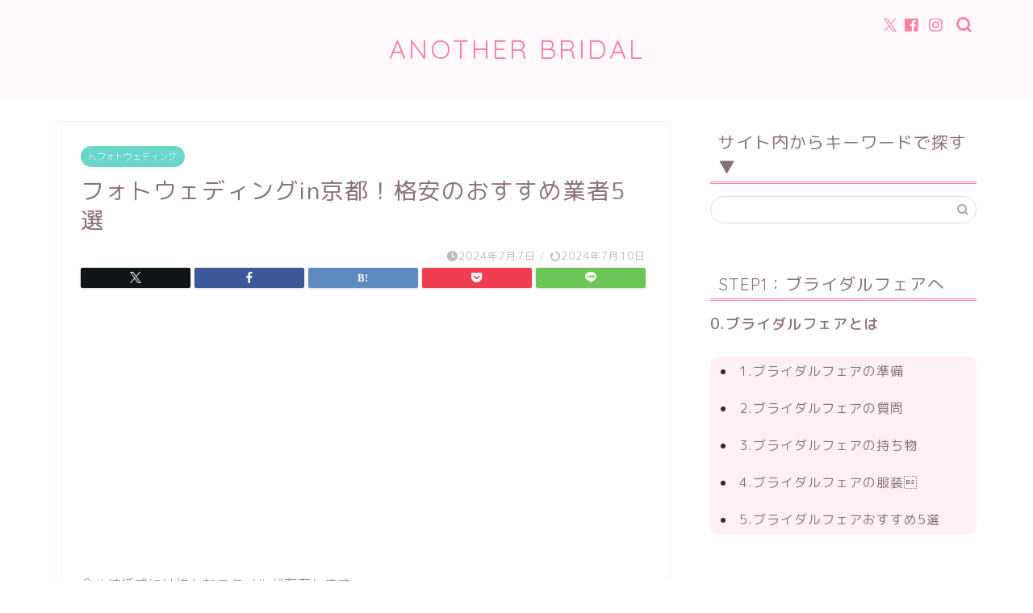

--- FILE ---
content_type: text/html; charset=UTF-8
request_url: https://bridalfair.info/photo-kyoto/
body_size: 26817
content:
<!DOCTYPE html>
<html lang="ja">
<head prefix="og: http://ogp.me/ns# fb: http://ogp.me/ns/fb# article: http://ogp.me/ns/article#">
<meta charset="utf-8">
<meta http-equiv="X-UA-Compatible" content="IE=edge">
<meta name="viewport" content="width=device-width, initial-scale=1">
<!-- ここからOGP -->
<meta property="og:type" content="blog">
<meta property="og:title" content="フォトウェディングin京都！格安のおすすめ業者5選｜ブライダルフェアから始まる結婚式の悩みを解決するサイト"> 
<meta property="og:url" content="https://bridalfair.info/photo-kyoto/"> 
<meta property="og:description" content="今や結婚式には様々なスタイルが存在します。 結婚式や披露宴は行わず、 写真だけを残す フォトウェディングもそのひとつ。"> 
<meta property="og:image" content="https://bridalfair.info/wp-content/uploads/2018/07/c3a63fff2c5b29e757efedc8fa83e4ee.jpg">
<meta property="og:site_name" content="ブライダルフェアから始まる結婚式の悩みを解決するサイト">
<meta property="fb:admins" content="">
<meta name="twitter:card" content="summary">
<!-- ここまでOGP --> 

<meta name="description" itemprop="description" content="今や結婚式には様々なスタイルが存在します。 結婚式や披露宴は行わず、 写真だけを残す フォトウェディングもそのひとつ。" >
<link rel="canonical" href="https://bridalfair.info/photo-kyoto/">
<title>フォトウェディングin京都！格安のおすすめ業者5選｜ブライダルフェアから始まる結婚式の悩みを解決するサイト</title>
<meta name='robots' content='max-image-preview:large' />
<link rel='dns-prefetch' href='//cdnjs.cloudflare.com' />
<link rel='dns-prefetch' href='//use.fontawesome.com' />
<link rel="alternate" type="application/rss+xml" title="ブライダルフェアから始まる結婚式の悩みを解決するサイト &raquo; フィード" href="https://bridalfair.info/feed/" />
<link rel="alternate" type="application/rss+xml" title="ブライダルフェアから始まる結婚式の悩みを解決するサイト &raquo; コメントフィード" href="https://bridalfair.info/comments/feed/" />
<link rel="alternate" type="application/rss+xml" title="ブライダルフェアから始まる結婚式の悩みを解決するサイト &raquo; フォトウェディングin京都！格安のおすすめ業者5選 のコメントのフィード" href="https://bridalfair.info/photo-kyoto/feed/" />
<link rel="alternate" title="oEmbed (JSON)" type="application/json+oembed" href="https://bridalfair.info/wp-json/oembed/1.0/embed?url=https%3A%2F%2Fbridalfair.info%2Fphoto-kyoto%2F" />
<link rel="alternate" title="oEmbed (XML)" type="text/xml+oembed" href="https://bridalfair.info/wp-json/oembed/1.0/embed?url=https%3A%2F%2Fbridalfair.info%2Fphoto-kyoto%2F&#038;format=xml" />
<style id='wp-img-auto-sizes-contain-inline-css' type='text/css'>
img:is([sizes=auto i],[sizes^="auto," i]){contain-intrinsic-size:3000px 1500px}
/*# sourceURL=wp-img-auto-sizes-contain-inline-css */
</style>
<style id='wp-emoji-styles-inline-css' type='text/css'>

	img.wp-smiley, img.emoji {
		display: inline !important;
		border: none !important;
		box-shadow: none !important;
		height: 1em !important;
		width: 1em !important;
		margin: 0 0.07em !important;
		vertical-align: -0.1em !important;
		background: none !important;
		padding: 0 !important;
	}
/*# sourceURL=wp-emoji-styles-inline-css */
</style>
<style id='wp-block-library-inline-css' type='text/css'>
:root{--wp-block-synced-color:#7a00df;--wp-block-synced-color--rgb:122,0,223;--wp-bound-block-color:var(--wp-block-synced-color);--wp-editor-canvas-background:#ddd;--wp-admin-theme-color:#007cba;--wp-admin-theme-color--rgb:0,124,186;--wp-admin-theme-color-darker-10:#006ba1;--wp-admin-theme-color-darker-10--rgb:0,107,160.5;--wp-admin-theme-color-darker-20:#005a87;--wp-admin-theme-color-darker-20--rgb:0,90,135;--wp-admin-border-width-focus:2px}@media (min-resolution:192dpi){:root{--wp-admin-border-width-focus:1.5px}}.wp-element-button{cursor:pointer}:root .has-very-light-gray-background-color{background-color:#eee}:root .has-very-dark-gray-background-color{background-color:#313131}:root .has-very-light-gray-color{color:#eee}:root .has-very-dark-gray-color{color:#313131}:root .has-vivid-green-cyan-to-vivid-cyan-blue-gradient-background{background:linear-gradient(135deg,#00d084,#0693e3)}:root .has-purple-crush-gradient-background{background:linear-gradient(135deg,#34e2e4,#4721fb 50%,#ab1dfe)}:root .has-hazy-dawn-gradient-background{background:linear-gradient(135deg,#faaca8,#dad0ec)}:root .has-subdued-olive-gradient-background{background:linear-gradient(135deg,#fafae1,#67a671)}:root .has-atomic-cream-gradient-background{background:linear-gradient(135deg,#fdd79a,#004a59)}:root .has-nightshade-gradient-background{background:linear-gradient(135deg,#330968,#31cdcf)}:root .has-midnight-gradient-background{background:linear-gradient(135deg,#020381,#2874fc)}:root{--wp--preset--font-size--normal:16px;--wp--preset--font-size--huge:42px}.has-regular-font-size{font-size:1em}.has-larger-font-size{font-size:2.625em}.has-normal-font-size{font-size:var(--wp--preset--font-size--normal)}.has-huge-font-size{font-size:var(--wp--preset--font-size--huge)}.has-text-align-center{text-align:center}.has-text-align-left{text-align:left}.has-text-align-right{text-align:right}.has-fit-text{white-space:nowrap!important}#end-resizable-editor-section{display:none}.aligncenter{clear:both}.items-justified-left{justify-content:flex-start}.items-justified-center{justify-content:center}.items-justified-right{justify-content:flex-end}.items-justified-space-between{justify-content:space-between}.screen-reader-text{border:0;clip-path:inset(50%);height:1px;margin:-1px;overflow:hidden;padding:0;position:absolute;width:1px;word-wrap:normal!important}.screen-reader-text:focus{background-color:#ddd;clip-path:none;color:#444;display:block;font-size:1em;height:auto;left:5px;line-height:normal;padding:15px 23px 14px;text-decoration:none;top:5px;width:auto;z-index:100000}html :where(.has-border-color){border-style:solid}html :where([style*=border-top-color]){border-top-style:solid}html :where([style*=border-right-color]){border-right-style:solid}html :where([style*=border-bottom-color]){border-bottom-style:solid}html :where([style*=border-left-color]){border-left-style:solid}html :where([style*=border-width]){border-style:solid}html :where([style*=border-top-width]){border-top-style:solid}html :where([style*=border-right-width]){border-right-style:solid}html :where([style*=border-bottom-width]){border-bottom-style:solid}html :where([style*=border-left-width]){border-left-style:solid}html :where(img[class*=wp-image-]){height:auto;max-width:100%}:where(figure){margin:0 0 1em}html :where(.is-position-sticky){--wp-admin--admin-bar--position-offset:var(--wp-admin--admin-bar--height,0px)}@media screen and (max-width:600px){html :where(.is-position-sticky){--wp-admin--admin-bar--position-offset:0px}}

/*# sourceURL=wp-block-library-inline-css */
</style><style id='global-styles-inline-css' type='text/css'>
:root{--wp--preset--aspect-ratio--square: 1;--wp--preset--aspect-ratio--4-3: 4/3;--wp--preset--aspect-ratio--3-4: 3/4;--wp--preset--aspect-ratio--3-2: 3/2;--wp--preset--aspect-ratio--2-3: 2/3;--wp--preset--aspect-ratio--16-9: 16/9;--wp--preset--aspect-ratio--9-16: 9/16;--wp--preset--color--black: #000000;--wp--preset--color--cyan-bluish-gray: #abb8c3;--wp--preset--color--white: #ffffff;--wp--preset--color--pale-pink: #f78da7;--wp--preset--color--vivid-red: #cf2e2e;--wp--preset--color--luminous-vivid-orange: #ff6900;--wp--preset--color--luminous-vivid-amber: #fcb900;--wp--preset--color--light-green-cyan: #7bdcb5;--wp--preset--color--vivid-green-cyan: #00d084;--wp--preset--color--pale-cyan-blue: #8ed1fc;--wp--preset--color--vivid-cyan-blue: #0693e3;--wp--preset--color--vivid-purple: #9b51e0;--wp--preset--gradient--vivid-cyan-blue-to-vivid-purple: linear-gradient(135deg,rgb(6,147,227) 0%,rgb(155,81,224) 100%);--wp--preset--gradient--light-green-cyan-to-vivid-green-cyan: linear-gradient(135deg,rgb(122,220,180) 0%,rgb(0,208,130) 100%);--wp--preset--gradient--luminous-vivid-amber-to-luminous-vivid-orange: linear-gradient(135deg,rgb(252,185,0) 0%,rgb(255,105,0) 100%);--wp--preset--gradient--luminous-vivid-orange-to-vivid-red: linear-gradient(135deg,rgb(255,105,0) 0%,rgb(207,46,46) 100%);--wp--preset--gradient--very-light-gray-to-cyan-bluish-gray: linear-gradient(135deg,rgb(238,238,238) 0%,rgb(169,184,195) 100%);--wp--preset--gradient--cool-to-warm-spectrum: linear-gradient(135deg,rgb(74,234,220) 0%,rgb(151,120,209) 20%,rgb(207,42,186) 40%,rgb(238,44,130) 60%,rgb(251,105,98) 80%,rgb(254,248,76) 100%);--wp--preset--gradient--blush-light-purple: linear-gradient(135deg,rgb(255,206,236) 0%,rgb(152,150,240) 100%);--wp--preset--gradient--blush-bordeaux: linear-gradient(135deg,rgb(254,205,165) 0%,rgb(254,45,45) 50%,rgb(107,0,62) 100%);--wp--preset--gradient--luminous-dusk: linear-gradient(135deg,rgb(255,203,112) 0%,rgb(199,81,192) 50%,rgb(65,88,208) 100%);--wp--preset--gradient--pale-ocean: linear-gradient(135deg,rgb(255,245,203) 0%,rgb(182,227,212) 50%,rgb(51,167,181) 100%);--wp--preset--gradient--electric-grass: linear-gradient(135deg,rgb(202,248,128) 0%,rgb(113,206,126) 100%);--wp--preset--gradient--midnight: linear-gradient(135deg,rgb(2,3,129) 0%,rgb(40,116,252) 100%);--wp--preset--font-size--small: 13px;--wp--preset--font-size--medium: 20px;--wp--preset--font-size--large: 36px;--wp--preset--font-size--x-large: 42px;--wp--preset--spacing--20: 0.44rem;--wp--preset--spacing--30: 0.67rem;--wp--preset--spacing--40: 1rem;--wp--preset--spacing--50: 1.5rem;--wp--preset--spacing--60: 2.25rem;--wp--preset--spacing--70: 3.38rem;--wp--preset--spacing--80: 5.06rem;--wp--preset--shadow--natural: 6px 6px 9px rgba(0, 0, 0, 0.2);--wp--preset--shadow--deep: 12px 12px 50px rgba(0, 0, 0, 0.4);--wp--preset--shadow--sharp: 6px 6px 0px rgba(0, 0, 0, 0.2);--wp--preset--shadow--outlined: 6px 6px 0px -3px rgb(255, 255, 255), 6px 6px rgb(0, 0, 0);--wp--preset--shadow--crisp: 6px 6px 0px rgb(0, 0, 0);}:where(.is-layout-flex){gap: 0.5em;}:where(.is-layout-grid){gap: 0.5em;}body .is-layout-flex{display: flex;}.is-layout-flex{flex-wrap: wrap;align-items: center;}.is-layout-flex > :is(*, div){margin: 0;}body .is-layout-grid{display: grid;}.is-layout-grid > :is(*, div){margin: 0;}:where(.wp-block-columns.is-layout-flex){gap: 2em;}:where(.wp-block-columns.is-layout-grid){gap: 2em;}:where(.wp-block-post-template.is-layout-flex){gap: 1.25em;}:where(.wp-block-post-template.is-layout-grid){gap: 1.25em;}.has-black-color{color: var(--wp--preset--color--black) !important;}.has-cyan-bluish-gray-color{color: var(--wp--preset--color--cyan-bluish-gray) !important;}.has-white-color{color: var(--wp--preset--color--white) !important;}.has-pale-pink-color{color: var(--wp--preset--color--pale-pink) !important;}.has-vivid-red-color{color: var(--wp--preset--color--vivid-red) !important;}.has-luminous-vivid-orange-color{color: var(--wp--preset--color--luminous-vivid-orange) !important;}.has-luminous-vivid-amber-color{color: var(--wp--preset--color--luminous-vivid-amber) !important;}.has-light-green-cyan-color{color: var(--wp--preset--color--light-green-cyan) !important;}.has-vivid-green-cyan-color{color: var(--wp--preset--color--vivid-green-cyan) !important;}.has-pale-cyan-blue-color{color: var(--wp--preset--color--pale-cyan-blue) !important;}.has-vivid-cyan-blue-color{color: var(--wp--preset--color--vivid-cyan-blue) !important;}.has-vivid-purple-color{color: var(--wp--preset--color--vivid-purple) !important;}.has-black-background-color{background-color: var(--wp--preset--color--black) !important;}.has-cyan-bluish-gray-background-color{background-color: var(--wp--preset--color--cyan-bluish-gray) !important;}.has-white-background-color{background-color: var(--wp--preset--color--white) !important;}.has-pale-pink-background-color{background-color: var(--wp--preset--color--pale-pink) !important;}.has-vivid-red-background-color{background-color: var(--wp--preset--color--vivid-red) !important;}.has-luminous-vivid-orange-background-color{background-color: var(--wp--preset--color--luminous-vivid-orange) !important;}.has-luminous-vivid-amber-background-color{background-color: var(--wp--preset--color--luminous-vivid-amber) !important;}.has-light-green-cyan-background-color{background-color: var(--wp--preset--color--light-green-cyan) !important;}.has-vivid-green-cyan-background-color{background-color: var(--wp--preset--color--vivid-green-cyan) !important;}.has-pale-cyan-blue-background-color{background-color: var(--wp--preset--color--pale-cyan-blue) !important;}.has-vivid-cyan-blue-background-color{background-color: var(--wp--preset--color--vivid-cyan-blue) !important;}.has-vivid-purple-background-color{background-color: var(--wp--preset--color--vivid-purple) !important;}.has-black-border-color{border-color: var(--wp--preset--color--black) !important;}.has-cyan-bluish-gray-border-color{border-color: var(--wp--preset--color--cyan-bluish-gray) !important;}.has-white-border-color{border-color: var(--wp--preset--color--white) !important;}.has-pale-pink-border-color{border-color: var(--wp--preset--color--pale-pink) !important;}.has-vivid-red-border-color{border-color: var(--wp--preset--color--vivid-red) !important;}.has-luminous-vivid-orange-border-color{border-color: var(--wp--preset--color--luminous-vivid-orange) !important;}.has-luminous-vivid-amber-border-color{border-color: var(--wp--preset--color--luminous-vivid-amber) !important;}.has-light-green-cyan-border-color{border-color: var(--wp--preset--color--light-green-cyan) !important;}.has-vivid-green-cyan-border-color{border-color: var(--wp--preset--color--vivid-green-cyan) !important;}.has-pale-cyan-blue-border-color{border-color: var(--wp--preset--color--pale-cyan-blue) !important;}.has-vivid-cyan-blue-border-color{border-color: var(--wp--preset--color--vivid-cyan-blue) !important;}.has-vivid-purple-border-color{border-color: var(--wp--preset--color--vivid-purple) !important;}.has-vivid-cyan-blue-to-vivid-purple-gradient-background{background: var(--wp--preset--gradient--vivid-cyan-blue-to-vivid-purple) !important;}.has-light-green-cyan-to-vivid-green-cyan-gradient-background{background: var(--wp--preset--gradient--light-green-cyan-to-vivid-green-cyan) !important;}.has-luminous-vivid-amber-to-luminous-vivid-orange-gradient-background{background: var(--wp--preset--gradient--luminous-vivid-amber-to-luminous-vivid-orange) !important;}.has-luminous-vivid-orange-to-vivid-red-gradient-background{background: var(--wp--preset--gradient--luminous-vivid-orange-to-vivid-red) !important;}.has-very-light-gray-to-cyan-bluish-gray-gradient-background{background: var(--wp--preset--gradient--very-light-gray-to-cyan-bluish-gray) !important;}.has-cool-to-warm-spectrum-gradient-background{background: var(--wp--preset--gradient--cool-to-warm-spectrum) !important;}.has-blush-light-purple-gradient-background{background: var(--wp--preset--gradient--blush-light-purple) !important;}.has-blush-bordeaux-gradient-background{background: var(--wp--preset--gradient--blush-bordeaux) !important;}.has-luminous-dusk-gradient-background{background: var(--wp--preset--gradient--luminous-dusk) !important;}.has-pale-ocean-gradient-background{background: var(--wp--preset--gradient--pale-ocean) !important;}.has-electric-grass-gradient-background{background: var(--wp--preset--gradient--electric-grass) !important;}.has-midnight-gradient-background{background: var(--wp--preset--gradient--midnight) !important;}.has-small-font-size{font-size: var(--wp--preset--font-size--small) !important;}.has-medium-font-size{font-size: var(--wp--preset--font-size--medium) !important;}.has-large-font-size{font-size: var(--wp--preset--font-size--large) !important;}.has-x-large-font-size{font-size: var(--wp--preset--font-size--x-large) !important;}
/*# sourceURL=global-styles-inline-css */
</style>

<style id='classic-theme-styles-inline-css' type='text/css'>
/*! This file is auto-generated */
.wp-block-button__link{color:#fff;background-color:#32373c;border-radius:9999px;box-shadow:none;text-decoration:none;padding:calc(.667em + 2px) calc(1.333em + 2px);font-size:1.125em}.wp-block-file__button{background:#32373c;color:#fff;text-decoration:none}
/*# sourceURL=/wp-includes/css/classic-themes.min.css */
</style>
<link rel='stylesheet' id='sb-type-std-css' href='https://bridalfair.info/wp-content/plugins/speech-bubble/css/sb-type-std.css?ver=6.9' type='text/css' media='all' />
<link rel='stylesheet' id='sb-type-fb-css' href='https://bridalfair.info/wp-content/plugins/speech-bubble/css/sb-type-fb.css?ver=6.9' type='text/css' media='all' />
<link rel='stylesheet' id='sb-type-fb-flat-css' href='https://bridalfair.info/wp-content/plugins/speech-bubble/css/sb-type-fb-flat.css?ver=6.9' type='text/css' media='all' />
<link rel='stylesheet' id='sb-type-ln-css' href='https://bridalfair.info/wp-content/plugins/speech-bubble/css/sb-type-ln.css?ver=6.9' type='text/css' media='all' />
<link rel='stylesheet' id='sb-type-ln-flat-css' href='https://bridalfair.info/wp-content/plugins/speech-bubble/css/sb-type-ln-flat.css?ver=6.9' type='text/css' media='all' />
<link rel='stylesheet' id='sb-type-pink-css' href='https://bridalfair.info/wp-content/plugins/speech-bubble/css/sb-type-pink.css?ver=6.9' type='text/css' media='all' />
<link rel='stylesheet' id='sb-type-rtail-css' href='https://bridalfair.info/wp-content/plugins/speech-bubble/css/sb-type-rtail.css?ver=6.9' type='text/css' media='all' />
<link rel='stylesheet' id='sb-type-drop-css' href='https://bridalfair.info/wp-content/plugins/speech-bubble/css/sb-type-drop.css?ver=6.9' type='text/css' media='all' />
<link rel='stylesheet' id='sb-type-think-css' href='https://bridalfair.info/wp-content/plugins/speech-bubble/css/sb-type-think.css?ver=6.9' type='text/css' media='all' />
<link rel='stylesheet' id='sb-no-br-css' href='https://bridalfair.info/wp-content/plugins/speech-bubble/css/sb-no-br.css?ver=6.9' type='text/css' media='all' />
<link rel='stylesheet' id='parent-style-css' href='https://bridalfair.info/wp-content/themes/jin/style.css?ver=6.9' type='text/css' media='all' />
<link rel='stylesheet' id='theme-style-css' href='https://bridalfair.info/wp-content/themes/jin-child/style.css?ver=6.9' type='text/css' media='all' />
<link rel='stylesheet' id='fontawesome-style-css' href='https://use.fontawesome.com/releases/v5.6.3/css/all.css?ver=6.9' type='text/css' media='all' />
<link rel='stylesheet' id='swiper-style-css' href='https://cdnjs.cloudflare.com/ajax/libs/Swiper/4.0.7/css/swiper.min.css?ver=6.9' type='text/css' media='all' />
<script type="text/javascript" src="https://bridalfair.info/wp-includes/js/jquery/jquery.min.js?ver=3.7.1" id="jquery-core-js"></script>
<script type="text/javascript" src="https://bridalfair.info/wp-includes/js/jquery/jquery-migrate.min.js?ver=3.4.1" id="jquery-migrate-js"></script>
<script type="text/javascript" src="https://bridalfair.info/wp-content/plugins/wp-scroll-depth/js/jquery-scrolldepth/jquery.scrolldepth.min.js?ver=6.9" id="jquery.scrolldepth-js"></script>
<link rel="https://api.w.org/" href="https://bridalfair.info/wp-json/" /><link rel="alternate" title="JSON" type="application/json" href="https://bridalfair.info/wp-json/wp/v2/posts/3932" /><link rel='shortlink' href='https://bridalfair.info/?p=3932' />
<script>
	jQuery( document ).ready(function(){
		jQuery.scrollDepth({
			elements: [''],
			percentage: true,
			userTiming: true,
			pixelDepth: false,
			nonInteraction: true,
			gtmOverride: false,
	});
});
</script>
	<style type="text/css">
		#wrapper {
			background-color: #ffffff;
			background-image: url();
					}

		.related-entry-headline-text span:before,
		#comment-title span:before,
		#reply-title span:before {
			background-color: #ff7fa1;
			border-color: #ff7fa1 !important;
		}

		#breadcrumb:after,
		#page-top a {
			background-color: #f77ba0;
		}

		footer {
			background-color: #f77ba0;
		}

		.footer-inner a,
		#copyright,
		#copyright-center {
			border-color: #fff !important;
			color: #fff !important;
		}

		#footer-widget-area {
			border-color: #fff !important;
		}

		.page-top-footer a {
			color: #f77ba0 !important;
		}

		#breadcrumb ul li,
		#breadcrumb ul li a {
			color: #f77ba0 !important;
		}

		body,
		a,
		a:link,
		a:visited,
		.my-profile,
		.widgettitle,
		.tabBtn-mag label {
			color: #877179;
		}

		a:hover {
			color: #cc0000;
		}

		.widget_nav_menu ul>li>a:before,
		.widget_categories ul>li>a:before,
		.widget_pages ul>li>a:before,
		.widget_recent_entries ul>li>a:before,
		.widget_archive ul>li>a:before,
		.widget_archive form:after,
		.widget_categories form:after,
		.widget_nav_menu ul>li>ul.sub-menu>li>a:before,
		.widget_categories ul>li>.children>li>a:before,
		.widget_pages ul>li>.children>li>a:before,
		.widget_nav_menu ul>li>ul.sub-menu>li>ul.sub-menu li>a:before,
		.widget_categories ul>li>.children>li>.children li>a:before,
		.widget_pages ul>li>.children>li>.children li>a:before {
			color: #ff7fa1;
		}

		.widget_nav_menu ul .sub-menu .sub-menu li a:before {
			background-color: #877179 !important;
		}
		.d--labeling-act-border{
			border-color: rgba(135,113,121,0.18);
		}
		.c--labeling-act.d--labeling-act-solid{
			background-color: rgba(135,113,121,0.06);
		}
		.a--labeling-act{
			color: rgba(135,113,121,0.6);
		}
		.a--labeling-small-act span{
			background-color: rgba(135,113,121,0.21);
		}
		.c--labeling-act.d--labeling-act-strong{
			background-color: rgba(135,113,121,0.045);
		}
		.d--labeling-act-strong .a--labeling-act{
			color: rgba(135,113,121,0.75);
		}


		footer .footer-widget,
		footer .footer-widget a,
		footer .footer-widget ul li,
		.footer-widget.widget_nav_menu ul>li>a:before,
		.footer-widget.widget_categories ul>li>a:before,
		.footer-widget.widget_recent_entries ul>li>a:before,
		.footer-widget.widget_pages ul>li>a:before,
		.footer-widget.widget_archive ul>li>a:before,
		footer .widget_tag_cloud .tagcloud a:before {
			color: #fff !important;
			border-color: #fff !important;
		}

		footer .footer-widget .widgettitle {
			color: #fff !important;
			border-color: #68d6cb !important;
		}

		footer .widget_nav_menu ul .children .children li a:before,
		footer .widget_categories ul .children .children li a:before,
		footer .widget_nav_menu ul .sub-menu .sub-menu li a:before {
			background-color: #fff !important;
		}

		#drawernav a:hover,
		.post-list-title,
		#prev-next p,
		#toc_container .toc_list li a {
			color: #877179 !important;
		}

		#header-box {
			background-color: #fff9fb;
		}

		@media (min-width: 768px) {

			#header-box .header-box10-bg:before,
			#header-box .header-box11-bg:before {
				border-radius: 2px;
			}
		}

		@media (min-width: 768px) {
			.top-image-meta {
				margin-top: calc(0px - 30px);
			}
		}

		@media (min-width: 1200px) {
			.top-image-meta {
				margin-top: calc(0px);
			}
		}

		.pickup-contents:before {
			background-color: #fff9fb !important;
		}

		.main-image-text {
			color: #555;
		}

		.main-image-text-sub {
			color: #555;
		}

		@media (min-width: 481px) {
			#site-info {
				padding-top: 40px !important;
				padding-bottom: 40px !important;
			}
		}

		#site-info span a {
			color: #ff7fa1 !important;
		}

		#headmenu .headsns .line a svg {
			fill: #ff7fa1 !important;
		}

		#headmenu .headsns a,
		#headmenu {
			color: #ff7fa1 !important;
			border-color: #ff7fa1 !important;
		}

		.profile-follow .line-sns a svg {
			fill: #ff7fa1 !important;
		}

		.profile-follow .line-sns a:hover svg {
			fill: #68d6cb !important;
		}

		.profile-follow a {
			color: #ff7fa1 !important;
			border-color: #ff7fa1 !important;
		}

		.profile-follow a:hover,
		#headmenu .headsns a:hover {
			color: #68d6cb !important;
			border-color: #68d6cb !important;
		}

		.search-box:hover {
			color: #68d6cb !important;
			border-color: #68d6cb !important;
		}

		#header #headmenu .headsns .line a:hover svg {
			fill: #68d6cb !important;
		}

		.cps-icon-bar,
		#navtoggle:checked+.sp-menu-open .cps-icon-bar {
			background-color: #ff7fa1;
		}

		#nav-container {
			background-color: #ff7fa1;
		}

		.menu-box .menu-item svg {
			fill: #ffffff;
		}

		#drawernav ul.menu-box>li>a,
		#drawernav2 ul.menu-box>li>a,
		#drawernav3 ul.menu-box>li>a,
		#drawernav4 ul.menu-box>li>a,
		#drawernav5 ul.menu-box>li>a,
		#drawernav ul.menu-box>li.menu-item-has-children:after,
		#drawernav2 ul.menu-box>li.menu-item-has-children:after,
		#drawernav3 ul.menu-box>li.menu-item-has-children:after,
		#drawernav4 ul.menu-box>li.menu-item-has-children:after,
		#drawernav5 ul.menu-box>li.menu-item-has-children:after {
			color: #ffffff !important;
		}

		#drawernav ul.menu-box li a,
		#drawernav2 ul.menu-box li a,
		#drawernav3 ul.menu-box li a,
		#drawernav4 ul.menu-box li a,
		#drawernav5 ul.menu-box li a {
			font-size: 14px !important;
		}

		#drawernav3 ul.menu-box>li {
			color: #877179 !important;
		}

		#drawernav4 .menu-box>.menu-item>a:after,
		#drawernav3 .menu-box>.menu-item>a:after,
		#drawernav .menu-box>.menu-item>a:after {
			background-color: #ffffff !important;
		}

		#drawernav2 .menu-box>.menu-item:hover,
		#drawernav5 .menu-box>.menu-item:hover {
			border-top-color: #ff7fa1 !important;
		}

		.cps-info-bar a {
			background-color: #ffcd44 !important;
		}

		@media (min-width: 768px) {
			.post-list-mag .post-list-item:not(:nth-child(2n)) {
				margin-right: 2.6%;
			}
		}

		@media (min-width: 768px) {

			#tab-1:checked~.tabBtn-mag li [for="tab-1"]:after,
			#tab-2:checked~.tabBtn-mag li [for="tab-2"]:after,
			#tab-3:checked~.tabBtn-mag li [for="tab-3"]:after,
			#tab-4:checked~.tabBtn-mag li [for="tab-4"]:after {
				border-top-color: #ff7fa1 !important;
			}

			.tabBtn-mag label {
				border-bottom-color: #ff7fa1 !important;
			}
		}

		#tab-1:checked~.tabBtn-mag li [for="tab-1"],
		#tab-2:checked~.tabBtn-mag li [for="tab-2"],
		#tab-3:checked~.tabBtn-mag li [for="tab-3"],
		#tab-4:checked~.tabBtn-mag li [for="tab-4"],
		#prev-next a.next:after,
		#prev-next a.prev:after,
		.more-cat-button a:hover span:before {
			background-color: #ff7fa1 !important;
		}


		.swiper-slide .post-list-cat,
		.post-list-mag .post-list-cat,
		.post-list-mag3col .post-list-cat,
		.post-list-mag-sp1col .post-list-cat,
		.swiper-pagination-bullet-active,
		.pickup-cat,
		.post-list .post-list-cat,
		#breadcrumb .bcHome a:hover span:before,
		.popular-item:nth-child(1) .pop-num,
		.popular-item:nth-child(2) .pop-num,
		.popular-item:nth-child(3) .pop-num {
			background-color: #68d6cb !important;
		}

		.sidebar-btn a,
		.profile-sns-menu {
			background-color: #68d6cb !important;
		}

		.sp-sns-menu a,
		.pickup-contents-box a:hover .pickup-title {
			border-color: #ff7fa1 !important;
			color: #ff7fa1 !important;
		}

		.pro-line svg {
			fill: #ff7fa1 !important;
		}

		.cps-post-cat a,
		.meta-cat,
		.popular-cat {
			background-color: #68d6cb !important;
			border-color: #68d6cb !important;
		}

		.tagicon,
		.tag-box a,
		#toc_container .toc_list>li,
		#toc_container .toc_title {
			color: #ff7fa1 !important;
		}

		.widget_tag_cloud a::before {
			color: #877179 !important;
		}

		.tag-box a,
		#toc_container:before {
			border-color: #ff7fa1 !important;
		}

		.cps-post-cat a:hover {
			color: #cc0000 !important;
		}

		.pagination li:not([class*="current"]) a:hover,
		.widget_tag_cloud a:hover {
			background-color: #ff7fa1 !important;
		}

		.pagination li:not([class*="current"]) a:hover {
			opacity: 0.5 !important;
		}

		.pagination li.current a {
			background-color: #ff7fa1 !important;
			border-color: #ff7fa1 !important;
		}

		.nextpage a:hover span {
			color: #ff7fa1 !important;
			border-color: #ff7fa1 !important;
		}

		.cta-content:before {
			background-color: #ffffff !important;
		}

		.cta-text,
		.info-title {
			color: #877179 !important;
		}

		#footer-widget-area.footer_style1 .widgettitle {
			border-color: #68d6cb !important;
		}

		.sidebar_style1 .widgettitle,
		.sidebar_style5 .widgettitle {
			border-color: #ff7fa1 !important;
		}

		.sidebar_style2 .widgettitle,
		.sidebar_style4 .widgettitle,
		.sidebar_style6 .widgettitle,
		#home-bottom-widget .widgettitle,
		#home-top-widget .widgettitle,
		#post-bottom-widget .widgettitle,
		#post-top-widget .widgettitle {
			background-color: #ff7fa1 !important;
		}

		#home-bottom-widget .widget_search .search-box input[type="submit"],
		#home-top-widget .widget_search .search-box input[type="submit"],
		#post-bottom-widget .widget_search .search-box input[type="submit"],
		#post-top-widget .widget_search .search-box input[type="submit"] {
			background-color: #68d6cb !important;
		}

		.tn-logo-size {
			font-size: 240% !important;
		}

		@media (min-width: 481px) {
			.tn-logo-size img {
				width: calc(240%*0.5) !important;
			}
		}

		@media (min-width: 768px) {
			.tn-logo-size img {
				width: calc(240%*2.2) !important;
			}
		}

		@media (min-width: 1200px) {
			.tn-logo-size img {
				width: 240% !important;
			}
		}

		.sp-logo-size {
			font-size: 120% !important;
		}

		.sp-logo-size img {
			width: 120% !important;
		}

		.cps-post-main ul>li:before,
		.cps-post-main ol>li:before {
			background-color: #68d6cb !important;
		}

		.profile-card .profile-title {
			background-color: #ff7fa1 !important;
		}

		.profile-card {
			border-color: #ff7fa1 !important;
		}

		.cps-post-main a {
			color: #0036d3;
		}

		.cps-post-main .marker {
			background: -webkit-linear-gradient(transparent 80%, #c9efef 0%);
			background: linear-gradient(transparent 80%, #c9efef 0%);
		}

		.cps-post-main .marker2 {
			background: -webkit-linear-gradient(transparent 60%, #a9eaf2 0%);
			background: linear-gradient(transparent 60%, #a9eaf2 0%);
		}

		.cps-post-main .jic-sc {
			color: #e9546b;
		}


		.simple-box1 {
			border-color: #68d6cb !important;
		}

		.simple-box2 {
			border-color: #f2bf7d !important;
		}

		.simple-box3 {
			border-color: #68d6cb !important;
		}

		.simple-box4 {
			border-color: #7badd8 !important;
		}

		.simple-box4:before {
			background-color: #7badd8;
		}

		.simple-box5 {
			border-color: #e896c7 !important;
		}

		.simple-box5:before {
			background-color: #e896c7;
		}

		.simple-box6 {
			background-color: #fffdef !important;
		}

		.simple-box7 {
			border-color: #def1f9 !important;
		}

		.simple-box7:before {
			background-color: #def1f9 !important;
		}

		.simple-box8 {
			border-color: #96ddc1 !important;
		}

		.simple-box8:before {
			background-color: #96ddc1 !important;
		}

		.simple-box9:before {
			background-color: #e1c0e8 !important;
		}

		.simple-box9:after {
			border-color: #e1c0e8 #e1c0e8 #fff #fff !important;
		}

		.kaisetsu-box1:before,
		.kaisetsu-box1-title {
			background-color: #ffb49e !important;
		}

		.kaisetsu-box2 {
			border-color: #68d6cb !important;
		}

		.kaisetsu-box2-title {
			background-color: #68d6cb !important;
		}

		.kaisetsu-box4 {
			border-color: #ea91a9 !important;
		}

		.kaisetsu-box4-title {
			background-color: #ea91a9 !important;
		}

		.kaisetsu-box5:before {
			background-color: #57b3ba !important;
		}

		.kaisetsu-box5-title {
			background-color: #57b3ba !important;
		}

		.concept-box1 {
			border-color: #85db8f !important;
		}

		.concept-box1:after {
			background-color: #85db8f !important;
		}

		.concept-box1:before {
			content: "ポイント" !important;
			color: #85db8f !important;
		}

		.concept-box2 {
			border-color: #f7cf6a !important;
		}

		.concept-box2:after {
			background-color: #f7cf6a !important;
		}

		.concept-box2:before {
			content: "注意点" !important;
			color: #f7cf6a !important;
		}

		.concept-box3 {
			border-color: #86cee8 !important;
		}

		.concept-box3:after {
			background-color: #86cee8 !important;
		}

		.concept-box3:before {
			content: "良い例" !important;
			color: #86cee8 !important;
		}

		.concept-box4 {
			border-color: #ed8989 !important;
		}

		.concept-box4:after {
			background-color: #ed8989 !important;
		}

		.concept-box4:before {
			content: "悪い例" !important;
			color: #ed8989 !important;
		}

		.concept-box5 {
			border-color: #9e9e9e !important;
		}

		.concept-box5:after {
			background-color: #9e9e9e !important;
		}

		.concept-box5:before {
			content: "参考" !important;
			color: #9e9e9e !important;
		}

		.concept-box6 {
			border-color: #8eaced !important;
		}

		.concept-box6:after {
			background-color: #8eaced !important;
		}

		.concept-box6:before {
			content: "メモ" !important;
			color: #8eaced !important;
		}

		.innerlink-box1,
		.blog-card {
			border-color: #68d6cb !important;
		}

		.innerlink-box1-title {
			background-color: #68d6cb !important;
			border-color: #68d6cb !important;
		}

		.innerlink-box1:before,
		.blog-card-hl-box {
			background-color: #68d6cb !important;
		}

		.jin-ac-box01-title::after {
			color: #ff7fa1;
		}

		.color-button01 a,
		.color-button01 a:hover,
		.color-button01:before {
			background-color: #ff7fa1 !important;
		}

		.top-image-btn-color a,
		.top-image-btn-color a:hover,
		.top-image-btn-color:before {
			background-color: #ffcd44 !important;
		}

		.color-button02 a,
		.color-button02 a:hover,
		.color-button02:before {
			background-color: #68d6cb !important;
		}

		.color-button01-big a,
		.color-button01-big a:hover,
		.color-button01-big:before {
			background-color: #68d6cb !important;
		}

		.color-button01-big a,
		.color-button01-big:before {
			border-radius: 5px !important;
		}

		.color-button01-big a {
			padding-top: 20px !important;
			padding-bottom: 20px !important;
		}

		.color-button02-big a,
		.color-button02-big a:hover,
		.color-button02-big:before {
			background-color: #ffca89 !important;
		}

		.color-button02-big a,
		.color-button02-big:before {
			border-radius: 40px !important;
		}

		.color-button02-big a {
			padding-top: 20px !important;
			padding-bottom: 20px !important;
		}

		.color-button01-big {
			width: 75% !important;
		}

		.color-button02-big {
			width: 75% !important;
		}

		.top-image-btn-color:before,
		.color-button01:before,
		.color-button02:before,
		.color-button01-big:before,
		.color-button02-big:before {
			bottom: -1px;
			left: -1px;
			width: 100%;
			height: 100%;
			border-radius: 6px;
			box-shadow: 0px 1px 5px 0px rgba(0, 0, 0, 0.25);
			-webkit-transition: all .4s;
			transition: all .4s;
		}

		.top-image-btn-color a:hover,
		.color-button01 a:hover,
		.color-button02 a:hover,
		.color-button01-big a:hover,
		.color-button02-big a:hover {
			-webkit-transform: translateY(2px);
			transform: translateY(2px);
			-webkit-filter: brightness(0.95);
			filter: brightness(0.95);
		}

		.top-image-btn-color:hover:before,
		.color-button01:hover:before,
		.color-button02:hover:before,
		.color-button01-big:hover:before,
		.color-button02-big:hover:before {
			-webkit-transform: translateY(2px);
			transform: translateY(2px);
			box-shadow: none !important;
		}

		.h2-style01 h2,
		.h2-style02 h2:before,
		.h2-style03 h2,
		.h2-style04 h2:before,
		.h2-style05 h2,
		.h2-style07 h2:before,
		.h2-style07 h2:after,
		.h3-style03 h3:before,
		.h3-style02 h3:before,
		.h3-style05 h3:before,
		.h3-style07 h3:before,
		.h2-style08 h2:after,
		.h2-style10 h2:before,
		.h2-style10 h2:after,
		.h3-style02 h3:after,
		.h4-style02 h4:before {
			background-color: #ff7fa1 !important;
		}

		.h3-style01 h3,
		.h3-style04 h3,
		.h3-style05 h3,
		.h3-style06 h3,
		.h4-style01 h4,
		.h2-style02 h2,
		.h2-style08 h2,
		.h2-style08 h2:before,
		.h2-style09 h2,
		.h4-style03 h4 {
			border-color: #ff7fa1 !important;
		}

		.h2-style05 h2:before {
			border-top-color: #ff7fa1 !important;
		}

		.h2-style06 h2:before,
		.sidebar_style3 .widgettitle:after {
			background-image: linear-gradient(-45deg,
					transparent 25%,
					#ff7fa1 25%,
					#ff7fa1 50%,
					transparent 50%,
					transparent 75%,
					#ff7fa1 75%,
					#ff7fa1);
		}

		.jin-h2-icons.h2-style02 h2 .jic:before,
		.jin-h2-icons.h2-style04 h2 .jic:before,
		.jin-h2-icons.h2-style06 h2 .jic:before,
		.jin-h2-icons.h2-style07 h2 .jic:before,
		.jin-h2-icons.h2-style08 h2 .jic:before,
		.jin-h2-icons.h2-style09 h2 .jic:before,
		.jin-h2-icons.h2-style10 h2 .jic:before,
		.jin-h3-icons.h3-style01 h3 .jic:before,
		.jin-h3-icons.h3-style02 h3 .jic:before,
		.jin-h3-icons.h3-style03 h3 .jic:before,
		.jin-h3-icons.h3-style04 h3 .jic:before,
		.jin-h3-icons.h3-style05 h3 .jic:before,
		.jin-h3-icons.h3-style06 h3 .jic:before,
		.jin-h3-icons.h3-style07 h3 .jic:before,
		.jin-h4-icons.h4-style01 h4 .jic:before,
		.jin-h4-icons.h4-style02 h4 .jic:before,
		.jin-h4-icons.h4-style03 h4 .jic:before,
		.jin-h4-icons.h4-style04 h4 .jic:before {
			color: #ff7fa1;
		}

		@media all and (-ms-high-contrast:none) {

			*::-ms-backdrop,
			.color-button01:before,
			.color-button02:before,
			.color-button01-big:before,
			.color-button02-big:before {
				background-color: #595857 !important;
			}
		}

		.jin-lp-h2 h2,
		.jin-lp-h2 h2 {
			background-color: transparent !important;
			border-color: transparent !important;
			color: #877179 !important;
		}

		.jincolumn-h3style2 {
			border-color: #ff7fa1 !important;
		}

		.jinlph2-style1 h2:first-letter {
			color: #ff7fa1 !important;
		}

		.jinlph2-style2 h2,
		.jinlph2-style3 h2 {
			border-color: #ff7fa1 !important;
		}

		.jin-photo-title .jin-fusen1-down,
		.jin-photo-title .jin-fusen1-even,
		.jin-photo-title .jin-fusen1-up {
			border-left-color: #ff7fa1;
		}

		.jin-photo-title .jin-fusen2,
		.jin-photo-title .jin-fusen3 {
			background-color: #ff7fa1;
		}

		.jin-photo-title .jin-fusen2:before,
		.jin-photo-title .jin-fusen3:before {
			border-top-color: #ff7fa1;
		}

		.has-huge-font-size {
			font-size: 42px !important;
		}

		.has-large-font-size {
			font-size: 36px !important;
		}

		.has-medium-font-size {
			font-size: 20px !important;
		}

		.has-normal-font-size {
			font-size: 16px !important;
		}

		.has-small-font-size {
			font-size: 13px !important;
		}
	</style>
<link rel="icon" href="https://bridalfair.info/wp-content/uploads/2018/08/cropped-cropped-admin-ajax-32x32.gif" sizes="32x32" />
<link rel="icon" href="https://bridalfair.info/wp-content/uploads/2018/08/cropped-cropped-admin-ajax-192x192.gif" sizes="192x192" />
<link rel="apple-touch-icon" href="https://bridalfair.info/wp-content/uploads/2018/08/cropped-cropped-admin-ajax-180x180.gif" />
<meta name="msapplication-TileImage" content="https://bridalfair.info/wp-content/uploads/2018/08/cropped-cropped-admin-ajax-270x270.gif" />
		<style type="text/css" id="wp-custom-css">
			/*ボックス1-ブルー*/
.box1 {
    margin: 2em 0;
    background: #f1f1f1;
    box-shadow: 0 2px 4px rgba(0, 0, 0, 0.22);
}
.box1 .box-title {
    font-size: 1.2em;
    background: #5fc2f5;
    padding: 4px;
    text-align: center;
    color: #FFF;
    font-weight: bold;
    letter-spacing: 0.05em;
}
.box1 p {
    padding: 15px 20px;
    margin: 0;
}
/*ボックス2-オレンジ*/
.box2 {
    margin: 2em 0;
    background: #f1f1f1;
    box-shadow: 0 2px 4px rgba(0, 0, 0, 0.22);
}
.box2 .box-title {
    font-size: 1.2em;
    background: #ff7d6e;
    padding: 4px;
    text-align: center;
    color: #FFF;
    font-weight: bold;
    letter-spacing: 0.05em;
}
.box2 p {
    padding: 15px 20px;
    margin: 0;
}
/*ボックス3-グリーン*/
.box3 {
    margin: 2em 0;
    background: #f1f1f1;
    box-shadow: 0 2px 4px rgba(0, 0, 0, 0.22);
}
.box3 .box-title {
    font-size: 1.2em;
    background: #69AD69;
    padding: 4px;
    text-align: center;
    color: #FFF;
    font-weight: bold;
    letter-spacing: 0.05em;
}
.box3 p {
    padding: 15px 20px;
    margin: 0;
}
/*ボックス4-パープル*/
.box4 {
    margin: 2em 0;
    background: #f1f1f1;
    box-shadow: 0 2px 4px rgba(0, 0, 0, 0.22);
}
.box4 .box-title {
    font-size: 1.2em;
    background: #8B008B;
    padding: 4px;
    text-align: center;
    color: #FFF;
    font-weight: bold;
    letter-spacing: 0.05em;
}
.box4 p {
    padding: 15px 20px;
    margin: 0;
}
/*ボックス5-ピンク*/
.box5 {
    margin: 2em 0;
    background: #f1f1f1;
    box-shadow: 0 2px 4px rgba(0, 0, 0, 0.22);
}
.box5 .box-title {
    font-size: 1.2em;
    background: #DB7093;
    padding: 4px;
    text-align: center;
    color: #FFF;
    font-weight: bold;
    letter-spacing: 0.05em;
}
.box5 p {
    padding: 15px 20px;
    margin: 0;
}
/*ボックス6-イエロー*/
.box6 {
    margin: 2em 0;
    background: #f1f1f1;
    box-shadow: 0 2px 4px rgba(0, 0, 0, 0.22);
}
.box6 .box-title {
    font-size: 1.2em;
    background: #DAA520;
    padding: 4px;
    text-align: center;
    color: #FFF;
    font-weight: bold;
    letter-spacing: 0.05em;
}
.box6 p {
    padding: 15px 20px;
    margin: 0;
}
/*フレーム11-ブルー*/
.box11 {
    position: relative;
    margin: 2em 0;
    padding: 0.5em 1em;
    border: solid 3px #5fc2f5;
    border-radius: 8px;
}
.box11 .box-title {
    position: absolute;
    display: inline-block;
    top: -13px;
    left: 10px;
    padding: 0 9px;
    line-height: 1;
    font-size: 19px;
    background: #FFF;
    color: #5fc2f5;
    font-weight: bold;
}
.box11 p {
    margin: 0; 
    padding: 0;
}
.balloon1-left {
 	position: relative;
	display: inline-block;
 	margin: 1.5em 0 1.5em 15px;
	padding: 7px 10px;
	min-width: 120px;
 	max-width: 100%;
 	color: #555;
	font-size: 16px;
	background: #e0edff;
}
/*ボード21-イエロー*/
.box21 {
    padding: 0.5em 1em;
    margin: 2em 0;
    color: #2c2c2f;/*文字色*/
    background: #ffffb6;/*背景色*/
	   border-radius: 10px;/*角の丸み*/
}
.box21 p {
    margin: 0; 
    padding: 0;
}
/*ボード22-ブルー*/
.box22 {
    padding: 0.5em 1em;
    margin: 2em 0;
    color: #2c2c2f;/*文字色*/
    background: #e4fbfe;/*背景色*/
	   border-radius: 10px;/*角の丸み*/
}
.box22 p {
    margin: 0; 
    padding: 0;
}
/*ボード23-ピンク*/
.box23 {
    padding: 0.5em 1em;
    margin: 2em 0;
    color: #2c2c2f;/*文字色*/
    background: #fff0f5;/*背景色*/
	   border-radius: 10px;/*角の丸み*/
}
.box23 p {
    margin: 0; 
    padding: 0;
}
/*リボン*/
.ribbon_box {    
    display: block;
    position: relative;
    margin: 15px auto;
    padding: 10px 0;
    width: 300px;
    background: #fffbf4
  }

.ribbon9 {
    display: inline-block;
    position: relative;
    box-sizing: border-box;
    padding: 10px;
    margin: 0 0 0 -20px;
    width: calc(100% + 20px);
    font-size: 22px;
    color: white;
    background: #f89174;
    box-shadow: 0 2px 2px rgba(0, 0, 0, 0.2);
}

.ribbon9:before {
    position: absolute;
    content: '';
    top: 100%;
    left: 0;
    border: none;
    border-bottom: solid 15px transparent;
    border-right: solid 20px #d88770;
}
/*黒板*/
@font-face {
    font-family: 'HuiFontP109';
    src:url('/fonts/public/HuiFont/HuiFontP109.eot');
    src:url('/fonts/public/HuiFont/HuiFontP109.eot?#iefix') format('embedded-opentype'), 
url('/fonts/public/HuiFont/HuiFontP109.woff')format('woff'), 
url('/fonts/public/HuiFont/HuiFontP109.ttf')format('truetype'), 
url('/fonts/public/HuiFont/HuiFontP109.svg#HuiFontP109') format('svg');
    font-weight: normal;
    font-style: normal;
}
.kokuban {
    font-family: HuiFontP109;
    color: #fff;
    background-color: #114400;
    margin: 10px 0 10px 0;
    padding: 15px;
    border: 9px solid #a60;
    border-radius: 3px;
    box-shadow: 2px 2px 4px #666, 2px 2px 2px #111 inset;
    text-shadow: 0px 0px 2px #000;
    line-height: 1.9;
}
.point {
    color: #ffb1b3;
    font-weight: bold;
    border: 3px solid #ffb1b3;
}
/*吹き出し1-ブルー*/
.balloon1-left:before{
	content: "";
	position: absolute;
	top: 50%;
	left: -30px;
 	margin-top: -15px;
	border: 15px solid transparent;
	border-right: 15px solid #e0edff;
}

.balloon1-left p {
	margin: 0;
	padding: 0;
}
/*吹き出し2-ピンク*/
.balloon1-right {
 	position: relative;
	display: inline-block;
 	margin: 1.5em 15px 1.5em 0;
	padding: 7px 10px;
	min-width: 120px;
 	max-width: 100%;
 	color: #555;
	font-size: 16px;
	background: #ffe4e1;
}

.balloon1-right:before{
	content: "";
	position: absolute;
	top: 50%;
	left: 100%;
 	margin-top: -15px;
	border: 15px solid transparent;
	border-left: 15px solid #ffe4e1;
}

.balloon1-right p {
	margin: 0;
	padding: 0;
}
/*インスタ*/
.instagram-media {
position: static !important;
}
/*表の横スクロール*/
table{
width:100%;
}
.scroll{
overflow: auto;
	/*tableをスクロールさせる*/
white-space: nowrap;/*tableのセル内にある文字の折り返しを禁止*/
}
.scroll::-webkit-scrollbar{/*tableにスクロールバーを追加*/
 height: 5px;
}
.scroll::-webkit-scrollbar-track{/*tableにスクロールバーを追加*/
 background: #F1F1F1;
}
.scroll::-webkit-scrollbar-thumb {/*tableにスクロールバーを追加*/
 background: #BCBCBC;
}
/* TOPへもどる*/
#page-top {
	margin-bottom: 60px;
}		</style>
			
<!--カエレバCSS-->
<!--アプリーチCSS-->

<!-- Google tag (gtag.js) -->
<script async src="https://www.googletagmanager.com/gtag/js?id=G-MPVX48X1KF"></script>
<script>
  window.dataLayer = window.dataLayer || [];
  function gtag(){dataLayer.push(arguments);}
  gtag('js', new Date());

  gtag('config', 'G-MPVX48X1KF');
</script>
</head>
<body class="wp-singular post-template-default single single-post postid-3932 single-format-standard wp-theme-jin wp-child-theme-jin-child" id="rm-style">
<div id="wrapper">

		
	<div id="scroll-content" class="animate">
	
		<!--ヘッダー-->

								
<div id="header-box" class="tn_on header-box animate">
	<div id="header" class="header-type2 header animate">
		
		<div id="site-info" class="ef">
												<span class="tn-logo-size"><a href='https://bridalfair.info/' title='ブライダルフェアから始まる結婚式の悩みを解決するサイト' rel='home'>ANOTHER BRIDAL</a></span>
									</div>

	
				<div id="headmenu">
			<span class="headsns tn_sns_on">
									<span class="twitter"><a href="#"><i class="jic-type jin-ifont-twitter" aria-hidden="true"></i></a></span>
													<span class="facebook">
					<a href="#"><i class="jic-type jin-ifont-facebook" aria-hidden="true"></i></a>
					</span>
													<span class="instagram">
					<a href="#"><i class="jic-type jin-ifont-instagram" aria-hidden="true"></i></a>
					</span>
									
									

			</span>
			<span class="headsearch tn_search_on">
				<form class="search-box" role="search" method="get" id="searchform" action="https://bridalfair.info/">
	<input type="search" placeholder="" class="text search-text" value="" name="s" id="s">
	<input type="submit" id="searchsubmit" value="&#xe931;">
</form>
			</span>
		</div>
		
	</div>
	
		
</div>

		
		
		<!--ヘッダー-->

		<div class="clearfix"></div>

			
														
		
	<div id="contents">

		<!--メインコンテンツ-->
			<main id="main-contents" class="main-contents article_style1 animate" itemprop="mainContentOfPage">
				
								
				<section class="cps-post-box hentry">
																	<article class="cps-post">
							<header class="cps-post-header">
																<span class="cps-post-cat category-photo-wedding" itemprop="keywords"><a href="https://bridalfair.info/category/photo-wedding/" style="background-color:!important;">h.フォトウェディング</a></span>
																								<h1 class="cps-post-title entry-title" itemprop="headline">フォトウェディングin京都！格安のおすすめ業者5選</h1>
								<div class="cps-post-meta vcard">
									<span class="writer fn" itemprop="author" itemscope itemtype="https://schema.org/Person"><span itemprop="name">ANOTHER BRIDAL編集部</span></span>
									<span class="cps-post-date-box">
												<span class="cps-post-date"><i class="jic jin-ifont-watch" aria-hidden="true"></i>&nbsp;<time class="entry-date date published" datetime="2024-07-07T20:30:22+09:00">2024年7月7日</time></span>
	<span class="timeslash"> /</span>
	<time class="entry-date date updated" datetime="2024-07-10T15:11:51+09:00"><span class="cps-post-date"><i class="jic jin-ifont-reload" aria-hidden="true"></i>&nbsp;2024年7月10日</span></time>
										</span>
								</div>
								
							</header>
																															<div class="share-top sns-design-type01">
	<div class="sns-top">
		<ol>
			<!--ツイートボタン-->
							<li class="twitter"><a href="https://twitter.com/share?url=https%3A%2F%2Fbridalfair.info%2Fphoto-kyoto%2F&text=%E3%83%95%E3%82%A9%E3%83%88%E3%82%A6%E3%82%A7%E3%83%87%E3%82%A3%E3%83%B3%E3%82%B0in%E4%BA%AC%E9%83%BD%EF%BC%81%E6%A0%BC%E5%AE%89%E3%81%AE%E3%81%8A%E3%81%99%E3%81%99%E3%82%81%E6%A5%AD%E8%80%855%E9%81%B8 - ブライダルフェアから始まる結婚式の悩みを解決するサイト"><i class="jic jin-ifont-twitter"></i></a>
				</li>
						<!--Facebookボタン-->
							<li class="facebook">
				<a href="https://www.facebook.com/sharer.php?src=bm&u=https%3A%2F%2Fbridalfair.info%2Fphoto-kyoto%2F&t=%E3%83%95%E3%82%A9%E3%83%88%E3%82%A6%E3%82%A7%E3%83%87%E3%82%A3%E3%83%B3%E3%82%B0in%E4%BA%AC%E9%83%BD%EF%BC%81%E6%A0%BC%E5%AE%89%E3%81%AE%E3%81%8A%E3%81%99%E3%81%99%E3%82%81%E6%A5%AD%E8%80%855%E9%81%B8 - ブライダルフェアから始まる結婚式の悩みを解決するサイト" onclick="javascript:window.open(this.href, '', 'menubar=no,toolbar=no,resizable=yes,scrollbars=yes,height=300,width=600');return false;"><i class="jic jin-ifont-facebook-t" aria-hidden="true"></i></a>
				</li>
						<!--はてブボタン-->
							<li class="hatebu">
				<a href="https://b.hatena.ne.jp/add?mode=confirm&url=https%3A%2F%2Fbridalfair.info%2Fphoto-kyoto%2F" onclick="javascript:window.open(this.href, '', 'menubar=no,toolbar=no,resizable=yes,scrollbars=yes,height=400,width=510');return false;" ><i class="font-hatena"></i></a>
				</li>
						<!--Poketボタン-->
							<li class="pocket">
				<a href="https://getpocket.com/edit?url=https%3A%2F%2Fbridalfair.info%2Fphoto-kyoto%2F&title=%E3%83%95%E3%82%A9%E3%83%88%E3%82%A6%E3%82%A7%E3%83%87%E3%82%A3%E3%83%B3%E3%82%B0in%E4%BA%AC%E9%83%BD%EF%BC%81%E6%A0%BC%E5%AE%89%E3%81%AE%E3%81%8A%E3%81%99%E3%81%99%E3%82%81%E6%A5%AD%E8%80%855%E9%81%B8 - ブライダルフェアから始まる結婚式の悩みを解決するサイト"><i class="jic jin-ifont-pocket" aria-hidden="true"></i></a>
				</li>
							<li class="line">
				<a href="https://line.me/R/msg/text/?https%3A%2F%2Fbridalfair.info%2Fphoto-kyoto%2F"><i class="jic jin-ifont-line" aria-hidden="true"></i></a>
				</li>
		</ol>
	</div>
</div>
<div class="clearfix"></div>
															
							
							<div class="cps-post-main-box">
								<div class="cps-post-main    h2-style02 h3-style04 h4-style01 entry-content m-size m-size-sp" itemprop="articleBody">

									<div class="clearfix"></div>
										<div class="sponsor-top"></div>
				<section class="ad-single ad-top">
					<div class="center-rectangle">
						<script async src="https://pagead2.googlesyndication.com/pagead/js/adsbygoogle.js?client=ca-pub-5995720262691540"
     crossorigin="anonymous"></script>
<ins class="adsbygoogle"
     style="display:block; text-align:center;"
     data-ad-layout="in-article"
     data-ad-format="fluid"
     data-ad-client="ca-pub-5995720262691540"
     data-ad-slot="8068603577"></ins>
<script>
     (adsbygoogle = window.adsbygoogle || []).push({});
</script>					</div>
				</section>
						
									<p>今や結婚式には様々なスタイルが存在します。</p>
<p>結婚式や披露宴は行わず、<br />
<strong><span style="color: #ff0000">写真だけを残す</span></strong><br />
<strong><span style="color: #ff0000">フォトウェディングもそのひとつ。</span></strong></p>
<p>プロに撮ってもらった写真はやはり違います。<br />
それだけで特別感がありますね。</p>
<p>そして最近は、<br />
スタジオ内だけの撮影に留まらない<br />
ロケーションフォトも大人気です。</p>
<p>そして、<br />
撮影地として根強い人気を誇るのが京都。</p>
<p>特に、<br />
和装での撮影を望むカップルに大人気です♡</p>
<p>京都の魅力は、撮影地が豊富なこと。<br />
どこを撮っても絵になる、<br />
まさにフォトジェニックな光景ばかりです。</p>
<p>あこがれの京都でのフォトウェディング。<br />
でも、どこにお願いすればいいの&#8230;？</p>
<p>そこで今回は、<br />
<strong><span style="background-color: #ffff99;color: #ff0000">京都のフォトウェディングに</span></strong><br />
<strong><span style="background-color: #ffff99;color: #ff0000">おススメのスタジオを</span></strong><br />
<strong><span style="background-color: #ffff99;color: #ff0000">口コミ情報も交えてご紹介します。</span></strong></p>
<p>私たちにぴったりのスタジオはどこ？！</p>
<p>そんなお悩みも、<br />
きっと解消されるはずです♡</p>
<div class="sponsor-h2-center"></div><div class="ad-single-h2"><script async src="https://pagead2.googlesyndication.com/pagead/js/adsbygoogle.js?client=ca-pub-5995720262691540"
     crossorigin="anonymous"></script>
<ins class="adsbygoogle"
     style="display:block; text-align:center;"
     data-ad-layout="in-article"
     data-ad-format="fluid"
     data-ad-client="ca-pub-5995720262691540"
     data-ad-slot="8068603577"></ins>
<script>
     (adsbygoogle = window.adsbygoogle || []).push({});
</script></div><h2>京都のフォトウェディング！口コミ人気ランキングTOP5</h2>
<img src="https://bridalfair.info/wp-content/plugins/lazy-load/images/1x1.trans.gif" data-lazy-src="https://bridalfair.info/wp-content/uploads/2018/06/5b53a470baffae04420c4c79820855b2_s-1.jpg" fetchpriority="high" decoding="async" class="alignnone wp-image-3959" alt width="640" height="280"><noscript><img fetchpriority="high" decoding="async" class="alignnone wp-image-3959" src="https://bridalfair.info/wp-content/uploads/2018/06/5b53a470baffae04420c4c79820855b2_s-1.jpg" alt="" width="640" height="280" /></noscript>
<p>それでは、<br />
<strong><span style="background-color: #ffff99">京都のフォトウェディングに</span></strong><br />
<strong><span style="background-color: #ffff99">おススメのスタジオTOP5をご紹介します！</span></strong></p>
<h3>1位：ハナユメフォト</h3>
<p><img src="https://bridalfair.info/wp-content/plugins/lazy-load/images/1x1.trans.gif" data-lazy-src="https://bridalfair.info/wp-content/uploads/2018/06/hanayume-640x327.jpg" decoding="async" class="alignnone size-medium wp-image-3973" alt width="640" height="327"><noscript><img decoding="async" class="alignnone size-medium wp-image-3973" src="https://bridalfair.info/wp-content/uploads/2018/06/hanayume-640x327.jpg" alt="" width="640" height="327" /></noscript><br />
<span style="font-size: 10px;color: #999999"><a style="color: #999999" href="https://hana-yume.net/photo/kyotoPhoto/">出典：https://hana-yume.net/photo/kyotoPhoto/</a></span></p>
<p><strong><span style="background-color: #ffff99">結婚式場紹介サービスとして</span></strong><br />
<strong><span style="background-color: #ffff99">人気の高いハナユメ。</span></strong><br />
<strong><span style="background-color: #ffff99">フォトウェディングの予約も可能です。</span></strong></p>
<p>それでは、<br />
口コミでの評価はどうでしょうか。</p>
<div class="balloon1-right">
<p>住んでいる地域の相談デスクで、事前に相談や打ち合わせができたのがとても良かった。安心して当日を迎えられました。</p>
</div>
<div class="balloon1-right">
<p>明朗会計で良かった。始めの見積もりから上がることも覚悟していたけれど、すべてがプランに含まれていたので上がらなかった。</p>
</div>
<p>相談デスクがあり、<br />
事前の打ち合わせが可能な点が<br />
高評価を得ています。<br />
また、<br />
必要な費用がわかりやすいのも<br />
好印象のようですね。</p>
<p>ハナユメフォトのメリットは、<br />
<span style="color: #ff0000"><strong>全国12か所の相談デスクで、</strong></span><br />
<span style="color: #ff0000"><strong>気軽に相談することができること。</strong></span></p>
<p>フォトウェディングというと、<br />
「事前の打ち合わせが無い」という<br />
イメージがあるかもしれません。<br />
しかしハナユメなら事前打ち合わせが可能。<br />
安心して当日が迎えられますね。</p>
<p>また、ウェディングフォトアワードで<br />
最高賞の「金賞」を受賞した<br />
カメラマンも在籍しています。<br />
<strong>クオリティも申し分ありません！</strong></p>
<p>選べる衣裳の数も豊富で、<br />
花嫁さまに嬉しいプランがそろっています。</p>
<p><strong><a href="https://hana-yume.net/photo/kyotoPhoto/">ハナユメフォトで京都フォトウェディングをチェックする♡</a></strong></p>
<h3>2位：STUDIO TVB KYOTO</h3>
<p><img src="https://bridalfair.info/wp-content/plugins/lazy-load/images/1x1.trans.gif" data-lazy-src="https://bridalfair.info/wp-content/uploads/2018/06/TVB-640x426.jpg" decoding="async" class="alignnone size-medium wp-image-3972" alt width="640" height="426"><noscript><img decoding="async" class="alignnone size-medium wp-image-3972" src="https://bridalfair.info/wp-content/uploads/2018/06/TVB-640x426.jpg" alt="" width="640" height="426" /></noscript><br />
<span style="font-size: 10px;color: #999999"><a style="color: #999999" href="https://www.studiotvb-kyoto.jp/">出典：https://www.studiotvb-kyoto.jp/</a></span><br />
<strong><span style="background-color: #ffff99"><br />
STUDIO TVB KYOTOは、京都最大級の</span></strong><br />
<strong><span style="background-color: #ffff99">フォトウェディング専門店</span></strong>です。</p>
<p>関西エリアに6店舗を展開しており、<br />
アクセスの良さもポイントです。</p>
<p>こちらも、<br />
口コミから確認していきましょう。</p>
<div class="balloon1-right">
<p>アクセスの良さと価格で、ここに決めました。着物の種類が豊富で、お気に入りを選ぶ時間も楽しかったです。カメラマンは気さくで、ヘアメイクさんも手慣れた感じ。ちょうどいい感じに仕上げてくれました。</p>
</div>
<div class="balloon1-right">
<p>和装の前撮りをしましたが、白無垢も基本価格の着物でも充分綺麗でした。<br />
最初は撮影とデータをもらうだけのプランの予定でしたが、アルバムも付けました。その写真も自分で選択できたので、満足のいくものができました。</p>
</div>
<p>アクセスの良さや、価格の安さ、<br />
スタッフの気さくさが好評のようです。</p>
<p>オプションが様々あり、<br />
好みに応じてプラス<br />
できるようになっています。</p>
<p>価格はリーズナブルながら<br />
クオリティは高く、<br />
コスパの良さも人気のようです。</p>
<p>しかし、リーズナブルな分、<br />
プラン内容にプリントやアルバムは<br />
含まれていないという事も多いようです。<br />
プラン内容をしっかり確認する<br />
必要がありますね。</p>
<p>アルバムなどのオプションを付けたら<br />
他社の方が安かった、<br />
という声も挙がっています。</p>
<p>撮影を担当するカメラマンは<br />
すべて自社のカメラマン。<br />
そのため、写真の自由度が高く、<br />
どんな要望にも応えてくれます。</p>
<p>ロケーションフォト以外にも、<br />
和・洋のハウススタジオもあるので、<br />
手軽にフォトウェディングが楽しめます。</p>
<h3>3位：京都好日</h3>
<p><img src="https://bridalfair.info/wp-content/plugins/lazy-load/images/1x1.trans.gif" data-lazy-src="https://bridalfair.info/wp-content/uploads/2018/06/kyoto-kojitsu-640x424.jpg" loading="lazy" decoding="async" class="alignnone size-medium wp-image-3970" alt width="640" height="424"><noscript><img loading="lazy" decoding="async" class="alignnone size-medium wp-image-3970" src="https://bridalfair.info/wp-content/uploads/2018/06/kyoto-kojitsu-640x424.jpg" alt="" width="640" height="424" /></noscript><br />
<span style="color: #999999;font-size: 10px"><strong><a style="color: #999999" href="https://kyoto-kojitsu.net/">出典：https://kyoto-kojitsu.net/</a></strong></span></p>
<p>京都好日は、<br />
ウェディングフォトアワードで<br />
金賞を受賞した<br />
実力派のカメラマンが4名も在籍。<br />
金賞は5回も受賞している、<br />
というスタジオです。<br />
<strong><span style="background-color: #ffff99">写真のクオリティが高いことで<br />
人気があります。</span></strong></p>
<p>実際の口コミもチェックしてみましょう。</p>
<div class="balloon1-right">
<p>装撮影美容メイクデータ込みでのプランがありとてもリーズナブルに抑えることができました。衣装はネットでも全種類見れるので当日の衣装選びもスムーズでした。</p>
</div>
<div class="balloon1-right">
<p>メールや電話の対応が親切で、住まいが京都ではないため前撮りの当日まで打合せに行けなかったけど、安心してお願い出来ました。当日も、気さくで楽しい雰囲気で撮影できました。</p>
</div>
<p>カメラマンのクオリティだけでなく、<br />
スタッフの対応の良さが<br />
評判になっていました。</p>
<p>撮影は緊張するもの。<br />
少しでもその緊張を和らげようと、<br />
アットホームな雰囲気づくりを<br />
心掛けてくれるようです。</p>
<h3>4位：ラヴィ・ファクトリー</h3>
<p><img src="https://bridalfair.info/wp-content/plugins/lazy-load/images/1x1.trans.gif" data-lazy-src="https://bridalfair.info/wp-content/uploads/2018/06/factory-640x360.jpg" loading="lazy" decoding="async" class="alignnone size-medium wp-image-3971" alt width="640" height="360"><noscript><img loading="lazy" decoding="async" class="alignnone size-medium wp-image-3971" src="https://bridalfair.info/wp-content/uploads/2018/06/factory-640x360.jpg" alt="" width="640" height="360" /></noscript><br />
<span style="font-size: 10px;color: #999999"><strong><a style="color: #999999" href="http://www.la-viephoto.com/">出典：http://www.la-viephoto.com/</a></strong></span></p>
<p><strong><span style="background-color: #ffff99">ラヴィ・ファクトリーは、</span></strong><br />
<strong><span style="background-color: #ffff99">北海道から沖縄までの全国で</span></strong><br />
<strong><span style="background-color: #ffff99">フォトウェディングの実績がある</span></strong><br />
<strong><span style="background-color: #ffff99">業界最大手のスタジオです。</span></strong></p>
<p>追加オプションで<br />
カメラマンの指名もできるなど、<br />
写真にはこだわりたい！<br />
というカップルにおススメです。</p>
<p>口コミはどうでしょうか？</p>
<div class="balloon1-right">
<p>写真の仕上がりがおしゃれでかっこよかった！ 両親や友達に見せる時にも自慢できる写真がいっぱい残せました！</p>
</div>
<div class="balloon1-right">
<p>映画のワンシーンのように俳優さん、女優さんのように綺麗に撮っていただけます。カメラマンさんを指名してお金をかける価値はおおいにあり、大満足です。スタッフさんカメラマンさんもとても親切で優しいです。</p>
</div>
<p>写真の出来上がりのクオリティに満足、<br />
という声が多く挙がっています。<br />
センスの良さが人気の理由のようですね。</p>
<p>カメラマンをはじめとした<br />
スタッフの対応も高評価です。</p>
<p>全国に拠点があり、<br />
ロケーションフォトの実績も申し分なく、<br />
安心して任せられます。</p>
<p>京都府以外から申込む場合でも、<br />
各地の拠点で衣装決めを<br />
行うことも可能です。</p>
<h3>5位：スタジオゼロ</h3>
<p><img src="https://bridalfair.info/wp-content/plugins/lazy-load/images/1x1.trans.gif" data-lazy-src="https://bridalfair.info/wp-content/uploads/2018/06/studio-zero.jpg" loading="lazy" decoding="async" class="alignnone wp-image-3967" alt width="640" height="401"><noscript><img loading="lazy" decoding="async" class="alignnone wp-image-3967" src="https://bridalfair.info/wp-content/uploads/2018/06/studio-zero.jpg" alt="" width="640" height="401" /></noscript><br />
<a href="http://www.kyoto-maedori.jp/"><span style="color: #999999;font-size: 10px">出典：http://www.kyoto-maedori.jp/</span></a></p>
<p><strong><span style="background-color: #ffff99">京都でのフォトウェディングを</span></strong><br />
<strong><span style="background-color: #ffff99">リーズナブルに叶えたい、</span></strong><br />
<strong><span style="background-color: #ffff99">というカップルに人気のあるスタジオです。</span></strong></p>
<div class="balloon1-right">
<p>京都でのロケーション撮影なのに、プラン料金がスタジオ並みに安かった！ 写真の出来栄えも想像以上だったので、お願いしてとても良かったです。</p>
</div>
<div class="balloon1-right">
<p>撮影用の小道具がいっぱいあって、普段は写真が苦手な彼もあまり緊張せずに前撮りができたみたいです。おかげで仕上がった写真も満足でした。</p>
</div>
<p>口コミでも、価格の安さに歓びの声が<br />
たくさん挙がっていました。</p>
<p>全撮影プランにデータがセットになっており、<br />
データの追加による<br />
料金アップの心配はありません。</p>
<p>衣装の種類もとても豊富で、<br />
どれを選んでももちろん、<br />
料金のアップは無し。</p>
<p>肌着・足袋なども全てセットなので、<br />
当日は手ぶらで来店することができます。</p>
<p>気軽な感じがとてもいいですね♪</p>
<h2>京都フォトウェディングの人気スタジオ5社を詳しく比較</h2>
<p><img src="https://bridalfair.info/wp-content/plugins/lazy-load/images/1x1.trans.gif" data-lazy-src="https://bridalfair.info/wp-content/uploads/2018/06/152d9c7e59153b7c7528b8b726466786_s.jpg" loading="lazy" decoding="async" class="alignnone wp-image-3955" alt width="640" height="428"><noscript><img loading="lazy" decoding="async" class="alignnone wp-image-3955" src="https://bridalfair.info/wp-content/uploads/2018/06/152d9c7e59153b7c7528b8b726466786_s.jpg" alt="" width="640" height="428" /></noscript><br />
まずは、京都のフォトウェディングで<br />
人気の高い5社をご紹介しました。</p>
<p>それぞれに良さがあり、<br />
ますます迷ってしまうかも？！</p>
<p>では、さらにこちらの5社を、</p>
<ul>
<li>料金面</li>
<li>プラン内容</li>
<li>衣裳の数と種類</li>
</ul>
<p>の3点で徹底比較します。</p>
<h3>①料金面を比較</h3>
<p>まずは気になる料金について。<br />
各社の基本プランで徹底比較します！</p>
<table style="height: 66px;width: 0%;border-collapse: collapse;border-color: #000000" border="1">
<tbody>
<tr style="height: 10px">
<td style="width: 48.324%;height: 10px;border-color: #000000"><strong><span style="font-size: 14px">ハナユメフォト</span></strong></td>
<td style="width: 59.7765%;height: 10px;border-color: #000000"><strong><span style="font-size: 14px"><span style="font-size: 12px">○</span> <span style="text-decoration: underline">115,000円～</span></span></strong></td>
</tr>
<tr style="height: 18px">
<td style="width: 48.324%;height: 18px;border-color: #000000"><strong><span style="font-size: 14px">STUDIO TVB KYOTO</span></strong></td>
<td style="width: 59.7765%;height: 18px;border-color: #000000"><span style="color: #ff0000"><strong><span style="font-size: 14px">◎</span></strong></span><span style="text-decoration: underline;color: #ff0000"><strong><span style="font-size: 14px">10,000円～39,800円</span></strong></span></td>
</tr>
<tr style="height: 10px">
<td style="width: 48.324%;height: 10px;border-color: #000000"><strong><span style="font-size: 14px">京都好日</span></strong></td>
<td style="width: 59.7765%;height: 10px;border-color: #000000"><span style="font-size: 14px">　150,000円～</span></td>
</tr>
<tr style="height: 13px">
<td style="width: 48.324%;height: 13px;border-color: #000000"><strong><span style="font-size: 14px">ラヴィ・ファクトリー</span></strong></td>
<td style="width: 59.7765%;height: 13px;border-color: #000000"><span style="font-size: 14px">　128,000円～</span></td>
</tr>
<tr style="height: 15px">
<td style="width: 48.324%;height: 15px;border-color: #000000"><strong><span style="font-size: 14px">スタジオゼロ</span></strong></td>
<td style="width: 59.7765%;height: 15px;border-color: #000000"><span style="font-size: 14px">　128,000円～</span></td>
</tr>
</tbody>
</table>
<p>基本プランの料金を比較してみると、<br />
<span style="text-decoration: underline"><strong>STUDIO TVB KYOTO</strong></span> が<br />
断トツにリーズナブルです。<br />
とにかく費用を抑えたいというカップルには<br />
おすすめです。</p>
<p>次にリーズナブルなのが<span style="text-decoration: underline"><strong>ハナユメフォト</strong></span>。<br />
必要なものは全て含まれている<br />
パッケージプランなので、<br />
この金額以上に上がる心配がありません。</p>
<h3>②プランに含まれる内容</h3>
<p>次に、基本プランに含まれる内容を<br />
比較してみましょう。</p>
<table style="height: 116px;width: 78.4395%;border-collapse: collapse;border-color: #000000" border="1">
<tbody>
<tr style="height: 24px">
<td style="width: 26.5788%;height: 24px;border-color: #000000"><span style="font-size: 14px"><strong> </strong></span></td>
<td style="width: 26.9497%;text-align: center;height: 24px;border-color: #000000"><span style="font-size: 14px">撮影カット数</span></td>
<td style="width: 24.8552%;height: 24px;text-align: center;border-color: #000000"><span style="font-size: 14px">データのお渡し</span></td>
</tr>
<tr style="height: 10px">
<td style="width: 26.5788%;height: 10px;border-color: #000000"><span style="font-size: 14px"><strong>ハナユメフォト</strong></span></td>
<td style="width: 26.9497%;text-align: center;height: 10px;border-color: #000000"><span style="font-size: 14px"><strong><span style="font-size: 12px">○</span> <span style="text-decoration: underline">450カット</span></strong></span></td>
<td style="width: 24.8552%;height: 10px;text-align: center;border-color: #000000"><strong><span style="font-size: 14px;color: #ff0000">◎ 有<br />
※明るさ補正も無料</span></strong></td>
</tr>
<tr style="height: 10px">
<td style="width: 26.5788%;height: 10px;border-color: #000000"><span style="font-size: 14px"><strong>STUDIO TVB KYOTO</strong></span></td>
<td style="width: 26.9497%;text-align: center;height: 10px;border-color: #000000"><span style="font-size: 14px">100カット～200カット</span></td>
<td style="width: 24.8552%;height: 10px;text-align: center;border-color: #000000"><span style="font-size: 14px">無<br />
※お渡しは追加料金</span></td>
</tr>
<tr style="height: 24px">
<td style="width: 26.5788%;height: 24px;border-color: #000000"><span style="font-size: 14px"><strong>京都好日</strong></span></td>
<td style="width: 26.9497%;text-align: center;height: 24px;border-color: #000000"><span style="font-size: 14px;color: #ff0000"><strong>◎ <span style="text-decoration: underline">500カット</span></strong></span></td>
<td style="width: 24.8552%;height: 24px;text-align: center;border-color: #000000"><span style="font-size: 14px">有</span></td>
</tr>
<tr style="height: 24px">
<td style="width: 26.5788%;height: 24px;border-color: #000000"><span style="font-size: 14px"><strong>ラヴィ・ファクトリー</strong></span></td>
<td style="width: 26.9497%;text-align: center;height: 24px;border-color: #000000"><span style="font-size: 14px">100カット以上</span></td>
<td style="width: 24.8552%;height: 24px;text-align: center;border-color: #000000"><span style="font-size: 14px">有</span></td>
</tr>
<tr style="height: 24px">
<td style="width: 26.5788%;height: 24px;border-color: #000000"><span style="font-size: 14px"><strong>スタジオゼロ</strong></span></td>
<td style="width: 26.9497%;text-align: center;height: 24px;border-color: #000000"><span style="font-size: 14px">200カット</span></td>
<td style="width: 24.8552%;height: 24px;text-align: center;border-color: #000000"><span style="font-size: 14px">有</span></td>
</tr>
</tbody>
</table>
<p>このように比較してみると、<br />
それぞれに特徴があるのがわかりますね。<br />
撮影カット数にはかなりの差があります。</p>
<p><span style="text-decoration: underline"><strong>STUDIO TVB KYOTO</strong></span>は<br />
リーズナブルですが、<br />
<span style="text-decoration: underline"><strong>京都好日</strong></span>や<span style="text-decoration: underline"><strong>ハナユメフォト</strong></span>と比べると<br />
カット数はかなり少ないですね。</p>
<p>カット数が多ければいい<br />
というものではないのですが、<br />
ある程度のカット数があれば、<br />
よりたくさんの素敵な表情やシーンを<br />
残してもらえます。</p>
<p>500カットの<span style="text-decoration: underline"><strong>京都好日</strong></span>、<br />
450カットの<span style="text-decoration: underline"><strong>ハナユメフォト</strong></span>は、<br />
その点からもとても魅力的ですね。</p>
<p>さらに、<br />
撮影した写真をデータでもらえれば、<br />
後々いろいろな用途に使用できます。<br />
データ納品は<br />
必須の項目とも言えるでしょう。</p>
<p>また、先輩花嫁さまから<br />
圧倒的な支持を得ているのが、<br />
<span style="background-color: #ffff99"><strong><span style="color: #ff0000">ハナユメフォトの「明るさ補正」です。</span></strong></span><br />
花嫁さまがより美しく見えるように<br />
全体の明るさを調整してくれる&#8230;♡<br />
すべて無料で、<br />
プランに含まれています。</p>
<p>カップルによって、<br />
求める条件や必要なメニューは<br />
異なると思います。</p>
<p>料金重視？<br />
カット数重視？<br />
それとも他の条件を重視する？</p>
<p>こだわりたいポイントを<br />
整理しておきましょう。</p>
<h3>③選べる衣装の数・種類</h3>
<p>続いて、選べる衣装の数や種類についても<br />
徹底比較！</p>
<table style="border-collapse: collapse;width: 0%;height: 209px" border="1">
<tbody>
<tr style="height: 24px">
<td style="width: 5.50725%;height: 24px"></td>
<td style="width: 1.44928%;text-align: center;height: 24px"><span style="font-size: 14px"><strong>色打掛</strong></span></td>
<td style="width: 1.44928%;text-align: center;height: 24px"><span style="font-size: 14px"><strong>白無垢</strong></span></td>
</tr>
<tr style="height: 96px">
<td style="width: 5.50725%;height: 10px"><span style="font-size: 14px"><strong>ハナユメフォト</strong></span></td>
<td style="width: 1.44928%;height: 10px;text-align: center"><span style="font-size: 14px">45着</span></td>
<td style="width: 1.44928%;text-align: center;height: 10px"><span style="font-size: 14px">20着</span></td>
</tr>
<tr style="height: 72px">
<td style="width: 5.50725%;height: 26px"><span style="font-size: 14px"><strong>STUDIO TVB KYOTO</strong></span></td>
<td style="width: 1.44928%;height: 26px;text-align: center"><span style="font-size: 14px">50着</span></td>
<td style="width: 1.44928%;text-align: center;height: 26px"><span style="font-size: 14px">20着</span></td>
</tr>
<tr style="height: 24px">
<td style="width: 5.50725%;height: 24px"><span style="font-size: 14px"><strong>京都好日</strong></span></td>
<td style="width: 1.44928%;height: 24px;text-align: center"><span style="font-size: 14px">50着</span></td>
<td style="width: 1.44928%;text-align: center;height: 24px"><span style="font-size: 14px">25着</span></td>
</tr>
<tr style="height: 24px">
<td style="width: 5.50725%;height: 24px"><span style="font-size: 14px"><strong>ラヴィ・ファクトリー</strong></span></td>
<td style="width: 1.44928%;height: 24px;text-align: center"><span style="font-size: 14px">7着</span></td>
<td style="width: 1.44928%;text-align: center;height: 24px"><span style="font-size: 14px">20着</span></td>
</tr>
<tr style="height: 24px">
<td style="width: 5.50725%;height: 24px"><span style="font-size: 14px"><strong>スタジオゼロ</strong></span></td>
<td style="width: 1.44928%;height: 24px;text-align: center"><span style="text-decoration: underline;font-size: 14px"><strong><span style="color: #ff0000;text-decoration: underline">64着</span></strong></span></td>
<td style="width: 1.44928%;text-align: center;height: 24px"><span style="text-decoration: underline;font-size: 14px"><strong><span style="color: #ff0000;text-decoration: underline">29着</span></strong></span></td>
</tr>
</tbody>
</table>
<p><span style="background-color: #ffff99">衣装の数が一番多いのは</span><br />
<span style="background-color: #ffff99"><span style="text-decoration: underline"><strong>スタジオゼロ</strong></span>という結果となりました。</span></p>
<p><span style="font-size: 16px"><strong><span style="text-decoration: underline">ハナユメフォト</span>、<br />
<span style="text-decoration: underline">STUDIO TVB KYOTO</span>、<br />
<span style="text-decoration: underline">京都好日</span></strong>の3社は、<br />
それほど差のないラインナップ。<br />
各社とも、<br />
色打掛がの種類が豊富です。</span></p>
<p>その他、追加料金で<br />
ランクアップが可能な場合もあります。<br />
相談してみてくださいね。</p>
<h2>結論！京都でフォトウェディングするならハナユメがおすすめ</h2>
<p><img src="https://bridalfair.info/wp-content/plugins/lazy-load/images/1x1.trans.gif" data-lazy-src="https://bridalfair.info/wp-content/uploads/2018/06/mainvisual06-1.jpg" loading="lazy" decoding="async" class="alignnone wp-image-3956" alt width="640" height="280"><noscript><img loading="lazy" decoding="async" class="alignnone wp-image-3956" src="https://bridalfair.info/wp-content/uploads/2018/06/mainvisual06-1.jpg" alt="" width="640" height="280" /></noscript><br />
<a href="https://hana-yume.net/howto/kyoto-photo/"><span style="font-size: 10px;color: #999999">出典：https://hana-yume.net/howto/kyoto-photo/</span></a></p>
<p>憧れの京都での和装フォトウェディング♡<br />
ここまで各社を比較してきましたが、<br />
<span style="background-color: #ffff99"><strong><span style="color: #ff0000">一番のおすすめはハナユメフォトです。</span></strong></span></p>
<p>金額も比較的リーズナブルで、<br />
カット数も多い。<br />
衣装の数も種類も豊富で、<br />
とてもバランスがとれています。</p>
<p>どんなカップルにも満足いただける<br />
内容がそろっていると言えます。</p>
<p>また、<strong>全国12か所に</strong><br />
<strong>相談サロンがあるのも大きな魅力。</strong></p>
<p>事前にしっかりと打ち合わせが可能なので、<br />
安心して当日を迎えることができます。</p>
<p>相談は無料なので、<br />
気軽に訪ねてみてはいかがでしょうか。</p>
<p><strong><a href="https://hana-yume.net/photo/kyotoPhoto/">⇒ハナユメフォトで京都フォトウェディングをチェックする☆</a></strong></p>
<h2>まとめ</h2>
<p>京都でのフォトウェディングに<br />
おすすめのスタジオを5社を徹底比較して<br />
ご紹介しました。</p>
<p>気になるスタジオは見つけられましたか？</p>
<p><strong><span style="color: #ff0000">せっかくの記念フォトなので、</span></strong><br />
<strong><span style="color: #ff0000">どこに依頼するか？には<br />
こだわりたいものです。</span></strong></p>
<p>お二人の晴れ姿を、<br />
より美しく残していただきたいですよね。</p>
<p>こちらに、京都と同じくらい人気な<br />
沖縄エリアの口コミを調査してみました。</p>
<p>ぜひ、参考にチェックしてくださいね。</p>
<p><strong><a href="https://bridalfair.info/photo-okinawa/">⇒フォトウェディングin沖縄！格安＆内容充実の業者は？【徹底比較】</a></strong></p>
<p>京都でぜひ、<br />
かけがえのない思い出を<br />
作ってくださいね♡</p>
<script type="text/javascript">//<![CDATA[
			window.Shisuh = (window.Shisuh) ? window.Shisuh : {};Shisuh.topUrl="https://bridalfair.info/";Shisuh.type="Wordpress";Shisuh.alg="Related";Shisuh.showBottom="-1";Shisuh.showInsert="1";Shisuh.headerText = '▼こちらの記事もよく読まれています▼';Shisuh.offScroll = 1;Shisuh.originalTemplateTypeWide = "List";Shisuh.originalTemplateTypeNarrow = "List";
		//]]&gt;
		</script><script id="ssRelatedPageSdk" type="text/javascript" src="https://www.shisuh.com/djs/relatedPageFeed/" async></script>									
																		
									
																		
									
									
									<div class="clearfix"></div>
<div class="adarea-box">
	</div>
									
																		<div class="related-ad-unit-area"></div>
																		
																			<div class="share sns-design-type01">
	<div class="sns">
		<ol>
			<!--ツイートボタン-->
							<li class="twitter"><a href="https://twitter.com/share?url=https%3A%2F%2Fbridalfair.info%2Fphoto-kyoto%2F&text=%E3%83%95%E3%82%A9%E3%83%88%E3%82%A6%E3%82%A7%E3%83%87%E3%82%A3%E3%83%B3%E3%82%B0in%E4%BA%AC%E9%83%BD%EF%BC%81%E6%A0%BC%E5%AE%89%E3%81%AE%E3%81%8A%E3%81%99%E3%81%99%E3%82%81%E6%A5%AD%E8%80%855%E9%81%B8 - ブライダルフェアから始まる結婚式の悩みを解決するサイト"><i class="jic jin-ifont-twitter"></i></a>
				</li>
						<!--Facebookボタン-->
							<li class="facebook">
				<a href="https://www.facebook.com/sharer.php?src=bm&u=https%3A%2F%2Fbridalfair.info%2Fphoto-kyoto%2F&t=%E3%83%95%E3%82%A9%E3%83%88%E3%82%A6%E3%82%A7%E3%83%87%E3%82%A3%E3%83%B3%E3%82%B0in%E4%BA%AC%E9%83%BD%EF%BC%81%E6%A0%BC%E5%AE%89%E3%81%AE%E3%81%8A%E3%81%99%E3%81%99%E3%82%81%E6%A5%AD%E8%80%855%E9%81%B8 - ブライダルフェアから始まる結婚式の悩みを解決するサイト" onclick="javascript:window.open(this.href, '', 'menubar=no,toolbar=no,resizable=yes,scrollbars=yes,height=300,width=600');return false;"><i class="jic jin-ifont-facebook-t" aria-hidden="true"></i></a>
				</li>
						<!--はてブボタン-->
							<li class="hatebu">
				<a href="https://b.hatena.ne.jp/add?mode=confirm&url=https%3A%2F%2Fbridalfair.info%2Fphoto-kyoto%2F" onclick="javascript:window.open(this.href, '', 'menubar=no,toolbar=no,resizable=yes,scrollbars=yes,height=400,width=510');return false;" ><i class="font-hatena"></i></a>
				</li>
						<!--Poketボタン-->
							<li class="pocket">
				<a href="https://getpocket.com/edit?url=https%3A%2F%2Fbridalfair.info%2Fphoto-kyoto%2F&title=%E3%83%95%E3%82%A9%E3%83%88%E3%82%A6%E3%82%A7%E3%83%87%E3%82%A3%E3%83%B3%E3%82%B0in%E4%BA%AC%E9%83%BD%EF%BC%81%E6%A0%BC%E5%AE%89%E3%81%AE%E3%81%8A%E3%81%99%E3%81%99%E3%82%81%E6%A5%AD%E8%80%855%E9%81%B8 - ブライダルフェアから始まる結婚式の悩みを解決するサイト"><i class="jic jin-ifont-pocket" aria-hidden="true"></i></a>
				</li>
							<li class="line">
				<a href="https://line.me/R/msg/text/?https%3A%2F%2Fbridalfair.info%2Fphoto-kyoto%2F"><i class="jic jin-ifont-line" aria-hidden="true"></i></a>
				</li>
		</ol>
	</div>
</div>

																		
									

															
								</div>
							</div>
						</article>
						
														</section>
				
								<div id="post-bottom-widget">
				<div id="text-5" class="widget widget_text">			<div class="textwidget"><div class="innerlink-box1"><div class="innerlink-box1-title"><i class="jic jin-ifont-post"></i> あわせて読みたい</div><p><br />
憧れの結婚式をするために、式場探しに意気込んだまではよかったけど、</p>
<p>・忙しく式場を探す『余裕』がない<br />
・気に入った式場が見つからない<br />
・見積もりが高く貯金が足らない</p>
<p>などの悩みはありませんか？</p>
<p>そんなあなたには<span style="color: #ff0000;"><b>完全無料の<br />
割引サービスHanayume（ハナユメ）がオススメ</b></span>です。</p>
<p>ハナユメが人気の理由は、</p>
<p>・式場別の見積額がチェックできる<br />
・最初から100万円割引されている<br />
・料金後払いOKもアリ<br />
・デスク利用客の満足度97%<br />
・商品券5万円がもらえる</p>
<p>などなど。他にも、<br />
『ハナユメ割で費用５０％オフ』や<br />
『平日や仏滅で大きな割引サービス』<br />
があるので予算（貯金）が少なくても<br />
希望の式場を選べます♪</p>
<p><span style="font-size: large;"><span style="color: #0000ff;"><b><a href="https://bridalfair.info/bottom1" rel="nofollow">⇒Hanayume（ハナユメ）で理想の結婚式場を探す♪</a></b></span></span></p>
<p>※今なら当サイト限定で<br />
商品券50,000円が貰える<br />
キャンペーン実施中♪<br />
</p></div>
</div>
		</div><div id="text-4" class="widget widget_text">			<div class="textwidget"><p><Div Align="center"><br />
＼　LINE＠始めました　／<br />
<a href="http://nav.cx/7jVT5Do"><img decoding="async" src="https://scdn.line-apps.com/n/line_add_friends/btn/ja.png" alt="友だち追加" height="36" border="0"></a><br />
友達登録してね＾＾
</div>
</div>
		</div>				</div>
								
																
								
<div class="toppost-list-box-simple">
<section class="related-entry-section toppost-list-box-inner">
		<div class="related-entry-headline">
		<div class="related-entry-headline-text ef"><span class="fa-headline"><i class="jic jin-ifont-post" aria-hidden="true"></i>こちらの記事もおすすめ♪</span></div>
	</div>
						<div class="post-list-mag3col">
					<article class="post-list-item" itemscope itemtype="https://schema.org/BlogPosting">
	<a class="post-list-link" rel="bookmark" href="https://bridalfair.info/photo-okinawa/" itemprop='mainEntityOfPage'>
		<div class="post-list-inner">
			<div class="post-list-thumb" itemprop="image" itemscope itemtype="https://schema.org/ImageObject">
															<img src="https://bridalfair.info/wp-content/plugins/lazy-load/images/1x1.trans.gif" data-lazy-src="https://bridalfair.info/wp-content/uploads/2018/07/79f173be6c5c48b12403ed6c5b475cc1-640x360.jpg" class="attachment-small_size size-small_size wp-post-image" alt width="368" height="207" decoding="async" loading="lazy"><noscript><img src="https://bridalfair.info/wp-content/uploads/2018/07/79f173be6c5c48b12403ed6c5b475cc1-640x360.jpg" class="attachment-small_size size-small_size wp-post-image" alt="" width ="368" height ="207" decoding="async" loading="lazy" /></noscript>						<meta itemprop="url" content="https://bridalfair.info/wp-content/uploads/2018/07/79f173be6c5c48b12403ed6c5b475cc1-640x360.jpg">
						<meta itemprop="width" content="640">
						<meta itemprop="height" content="360">
												</div>
			<div class="post-list-meta vcard">
								<span class="post-list-cat category-photo-wedding" style="background-color:!important;" itemprop="keywords">h.フォトウェディング</span>
				
				<h2 class="post-list-title entry-title" itemprop="headline">フォトウェディングin沖縄！安いおすすめ業者5選【徹底比較】</h2>

									<span class="post-list-date date updated ef" itemprop="datePublished dateModified" datetime="2024-07-09" content="2024-07-09">2024年7月9日</span>
				
				<span class="writer fn" itemprop="author" itemscope itemtype="https://schema.org/Person"><span itemprop="name">ANOTHER BRIDAL編集部</span></span>

				<div class="post-list-publisher" itemprop="publisher" itemscope itemtype="https://schema.org/Organization">
					<span itemprop="logo" itemscope itemtype="https://schema.org/ImageObject">
						<span itemprop="url"></span>
					</span>
					<span itemprop="name">ブライダルフェアから始まる結婚式の悩みを解決するサイト</span>
				</div>
			</div>
		</div>
	</a>
</article>				</div>
			</section>
</div>
<div class="clearfix"></div>
	

									
				

<div id="comment-box">
			<div id="respond" class="comment-respond">
		<h3 id="reply-title" class="comment-reply-title"><span class="fa-headline ef"><i class="jic jin-ifont-comment" aria-hidden="true"></i>COMMENT</span> <small><a rel="nofollow" id="cancel-comment-reply-link" href="/photo-kyoto/#respond" style="display:none;">コメントをキャンセル</a></small></h3><form action="https://bridalfair.info/wp-comments-post.php" method="post" id="commentform" class="comment-form"><p class="comment-notes"><span id="email-notes">メールアドレスが公開されることはありません。</span> <span class="required-field-message"><span class="required">※</span> が付いている欄は必須項目です</span></p><div class="comment-flexbox"><p class="comment-form-comment"><textarea id="comment" name="comment" aria-required="true"></textarea></p><div class="comment-child-flex"><p class="comment-form-author"><input id="author" placeholder="ニックネーム" name="author" type="text" value="" aria-required='true' /></p>
<p class="comment-form-email"><input id="email" placeholder="メールアドレス" name="email" type="email" value="" aria-required='true' /></p></div></div>

<p class="comment-form-cookies-consent"><input id="wp-comment-cookies-consent" name="wp-comment-cookies-consent" type="checkbox" value="yes" /> <label for="wp-comment-cookies-consent">次回のコメントで使用するためブラウザーに自分の名前、メールアドレス、サイトを保存する。</label></p>
<p><img src="https://bridalfair.info/wp-content/siteguard/642665619.png" alt="CAPTCHA"></p><p><label for="siteguard_captcha">上に表示された文字を入力してください。</label><br /><input type="text" name="siteguard_captcha" id="siteguard_captcha" class="input" value="" size="10" aria-required="true" /><input type="hidden" name="siteguard_captcha_prefix" id="siteguard_captcha_prefix" value="642665619" /></p><p class="form-submit"><input name="submit" type="submit" id="submit" class="submit" value="送信する" /> <input type='hidden' name='comment_post_ID' value='3932' id='comment_post_ID' />
<input type='hidden' name='comment_parent' id='comment_parent' value='0' />
</p><p style="display: none;"><input type="hidden" id="akismet_comment_nonce" name="akismet_comment_nonce" value="98914dfefb" /></p><p style="display: none !important;" class="akismet-fields-container" data-prefix="ak_"><label>&#916;<textarea name="ak_hp_textarea" cols="45" rows="8" maxlength="100"></textarea></label><input type="hidden" id="ak_js_1" name="ak_js" value="27"/><script>document.getElementById( "ak_js_1" ).setAttribute( "value", ( new Date() ).getTime() );</script></p></form>	</div><!-- #respond -->
	
	</div>
				
					<div id="prev-next" class="clearfix">
		
					<a class="prev" href="https://bridalfair.info/family-yokohama-ranking/" title="家族婚in横浜！おすすめの会場5選">
				<div class="metabox">
											<img src="https://bridalfair.info/wp-content/plugins/lazy-load/images/1x1.trans.gif" data-lazy-src="https://bridalfair.info/wp-content/uploads/2018/11/41e1583e8307e3990798d83dc2e6e74a-320x180.jpg" class="attachment-cps_thumbnails size-cps_thumbnails wp-post-image" alt width="151" height="85" decoding="async" loading="lazy"><noscript><img src="https://bridalfair.info/wp-content/uploads/2018/11/41e1583e8307e3990798d83dc2e6e74a-320x180.jpg" class="attachment-cps_thumbnails size-cps_thumbnails wp-post-image" alt="" width ="151" height ="85" decoding="async" loading="lazy" /></noscript>										
					<p>家族婚in横浜！おすすめの会場5選</p>
				</div>
			</a>
		

					<a class="next" href="https://bridalfair.info/handmade-welcomeboard-ranking/" title="結婚式のウェルカムボードを手作りで！アイデア10選">
				<div class="metabox">
					<p>結婚式のウェルカムボードを手作りで！アイデア10選</p>

											<img src="https://bridalfair.info/wp-content/plugins/lazy-load/images/1x1.trans.gif" data-lazy-src="https://bridalfair.info/wp-content/uploads/2018/09/360b57680243b47bac9fa1a32eaa99ee-320x180.jpg" class="attachment-cps_thumbnails size-cps_thumbnails wp-post-image" alt width="151" height="85" decoding="async" loading="lazy"><noscript><img src="https://bridalfair.info/wp-content/uploads/2018/09/360b57680243b47bac9fa1a32eaa99ee-320x180.jpg" class="attachment-cps_thumbnails size-cps_thumbnails wp-post-image" alt="" width ="151" height ="85" decoding="async" loading="lazy" /></noscript>									</div>
			</a>
		
	</div>
	<div class="clearfix"></div>
			</main>

		<!--サイドバー-->
<div id="sidebar" class="sideber sidebar_style5 animate" role="complementary" itemscope itemtype="https://schema.org/WPSideBar">
		
	<div id="search-2" class="widget widget_search"><div class="widgettitle ef">サイト内からキーワードで探す▼</div><form class="search-box" role="search" method="get" id="searchform" action="https://bridalfair.info/">
	<input type="search" placeholder="" class="text search-text" value="" name="s" id="s">
	<input type="submit" id="searchsubmit" value="&#xe931;">
</form>
</div><div id="custom_html-3" class="widget_text widget widget_custom_html"><div class="widgettitle ef">STEP1：ブライダルフェアへ</div><div class="textwidget custom-html-widget"><font size="4"><strong><a href="https://bridalfair.info/%E3%83%96%E3%83%A9%E3%82%A4%E3%83%80%E3%83%AB%E3%83%95%E3%82%A7%E3%82%A2/">0.ブライダルフェアとは</a></strong></font>

<div class="box23">
<font size="3">
<li><a href="https://bridalfair.info/preparation/" data-mil="2925">1.ブライダルフェアの準備</a></li>
<br>
<li><a href="https://bridalfair.info/question/" data-mil="2925">2.ブライダルフェアの質問</a></li>
<br>
<li><a href="https://bridalfair.info/belongings/" data-mil="2925">3.ブライダルフェアの持ち物</a></li>
<br>
<li><a href="https://bridalfair.info/fashion/" data-mil="2925">4.ブライダルフェアの服装</a></li>
	<br>
<li><a href="https://bridalfair.info/campaign/">5.ブライダルフェアおすすめ5選</a></li>
</font>
</div></div></div><div id="categories-4" class="widget widget_categories"><div class="widgettitle ef">カテゴリー</div>
			<ul>
					<li class="cat-item cat-item-4"><a href="https://bridalfair.info/category/bridalfair/">2.ブライダルフェア <span class="count">35</span></a>
<ul class='children'>
	<li class="cat-item cat-item-62"><a href="https://bridalfair.info/category/bridalfair/bridalfair-ranking/">ブライダルフェアランキング <span class="count">8</span></a>
</li>
</ul>
</li>
	<li class="cat-item cat-item-5"><a href="https://bridalfair.info/category/wedding-cost/">3.結婚式 費用 <span class="count">36</span></a>
<ul class='children'>
	<li class="cat-item cat-item-116"><a href="https://bridalfair.info/category/wedding-cost/handmade/">手作りアイテム <span class="count">12</span></a>
</li>
	<li class="cat-item cat-item-118"><a href="https://bridalfair.info/category/wedding-cost/bring/">持ち込みアイテム <span class="count">9</span></a>
</li>
	<li class="cat-item cat-item-122"><a href="https://bridalfair.info/category/wedding-cost/%e7%9b%b8%e5%a0%b4%e3%83%bb%e7%af%80%e7%b4%84/">相場・節約 <span class="count">15</span></a>
</li>
</ul>
</li>
	<li class="cat-item cat-item-109"><a href="https://bridalfair.info/category/wedding-hall/">4.結婚式場 <span class="count">20</span></a>
<ul class='children'>
	<li class="cat-item cat-item-112"><a href="https://bridalfair.info/category/wedding-hall/guest_house/">ゲストハウス <span class="count">4</span></a>
</li>
	<li class="cat-item cat-item-110"><a href="https://bridalfair.info/category/wedding-hall/hotel/">ホテル <span class="count">4</span></a>
</li>
	<li class="cat-item cat-item-111"><a href="https://bridalfair.info/category/wedding-hall/restaurant/">レストラン <span class="count">3</span></a>
</li>
	<li class="cat-item cat-item-132"><a href="https://bridalfair.info/category/wedding-hall/%e9%81%b8%e3%81%b3%e6%96%b9/">選び方 <span class="count">10</span></a>
</li>
</ul>
</li>
	<li class="cat-item cat-item-60"><a href="https://bridalfair.info/category/consultation_counter/">5.相談カウンター <span class="count">13</span></a>
<ul class='children'>
	<li class="cat-item cat-item-28"><a href="https://bridalfair.info/category/consultation_counter/zexy/">ゼクシィ <span class="count">4</span></a>
</li>
	<li class="cat-item cat-item-8"><a href="https://bridalfair.info/category/consultation_counter/hanayume/">ハナユメ（旧すぐ婚navi） <span class="count">1</span></a>
</li>
	<li class="cat-item cat-item-17"><a href="https://bridalfair.info/category/consultation_counter/mynav_wedding/">マイナビウエディング <span class="count">3</span></a>
</li>
	<li class="cat-item cat-item-18"><a href="https://bridalfair.info/category/consultation_counter/rakuten_wedding/">楽天ウェディング <span class="count">3</span></a>
</li>
</ul>
</li>
	<li class="cat-item cat-item-125"><a href="https://bridalfair.info/category/%e7%b5%90%e5%a9%9a%e5%bc%8f-%e6%ba%96%e5%82%99/">6.結婚式 準備 <span class="count">75</span></a>
<ul class='children'>
	<li class="cat-item cat-item-123"><a href="https://bridalfair.info/category/%e7%b5%90%e5%a9%9a%e5%bc%8f-%e6%ba%96%e5%82%99/weddingdress-footing/">ウェディングドレス試着 <span class="count">9</span></a>
</li>
	<li class="cat-item cat-item-131"><a href="https://bridalfair.info/category/%e7%b5%90%e5%a9%9a%e5%bc%8f-%e6%ba%96%e5%82%99/%e8%a3%85%e8%8a%b1/">テーマ・装花 <span class="count">7</span></a>
</li>
	<li class="cat-item cat-item-126"><a href="https://bridalfair.info/category/%e7%b5%90%e5%a9%9a%e5%bc%8f-%e6%ba%96%e5%82%99/%e3%83%8f%e3%83%8d%e3%83%a0%e3%83%bc%e3%83%b3/">ハネムーン <span class="count">13</span></a>
</li>
	<li class="cat-item cat-item-136"><a href="https://bridalfair.info/category/%e7%b5%90%e5%a9%9a%e5%bc%8f-%e6%ba%96%e5%82%99/%e4%be%9d%e9%a0%bc%e3%83%bb%e3%81%8a%e7%a4%bc/">依頼・お礼 <span class="count">6</span></a>
</li>
	<li class="cat-item cat-item-135"><a href="https://bridalfair.info/category/%e7%b5%90%e5%a9%9a%e5%bc%8f-%e6%ba%96%e5%82%99/%e5%86%99%e7%9c%9f/">写真 <span class="count">6</span></a>
</li>
	<li class="cat-item cat-item-129"><a href="https://bridalfair.info/category/%e7%b5%90%e5%a9%9a%e5%bc%8f-%e6%ba%96%e5%82%99/%e5%8f%b8%e4%bc%9a%e8%80%85/">司会者 <span class="count">3</span></a>
</li>
	<li class="cat-item cat-item-130"><a href="https://bridalfair.info/category/%e7%b5%90%e5%a9%9a%e5%bc%8f-%e6%ba%96%e5%82%99/%e5%b8%ad%e6%9c%ad/">席札 <span class="count">3</span></a>
</li>
	<li class="cat-item cat-item-127"><a href="https://bridalfair.info/category/%e7%b5%90%e5%a9%9a%e5%bc%8f-%e6%ba%96%e5%82%99/%e5%b8%ad%e6%ac%a1%e8%a1%a8/">席次表 <span class="count">5</span></a>
</li>
	<li class="cat-item cat-item-128"><a href="https://bridalfair.info/category/%e7%b5%90%e5%a9%9a%e5%bc%8f-%e6%ba%96%e5%82%99/%e5%bc%95%e3%81%8d%e5%87%ba%e7%89%a9%e3%83%bb%e5%86%85%e7%a5%9d%e3%81%84/">引き出物・内祝い <span class="count">7</span></a>
</li>
	<li class="cat-item cat-item-124"><a href="https://bridalfair.info/category/%e7%b5%90%e5%a9%9a%e5%bc%8f-%e6%ba%96%e5%82%99/%e6%8b%9b%e5%be%85%e7%8a%b6/">招待状 <span class="count">9</span></a>
</li>
	<li class="cat-item cat-item-133"><a href="https://bridalfair.info/category/%e7%b5%90%e5%a9%9a%e5%bc%8f-%e6%ba%96%e5%82%99/%e6%8c%a8%e6%8b%b6/">挨拶 <span class="count">4</span></a>
</li>
	<li class="cat-item cat-item-137"><a href="https://bridalfair.info/category/%e7%b5%90%e5%a9%9a%e5%bc%8f-%e6%ba%96%e5%82%99/%e6%96%b0%e7%94%9f%e6%b4%bb/">新生活 <span class="count">2</span></a>
</li>
</ul>
</li>
	<li class="cat-item cat-item-12"><a href="https://bridalfair.info/category/wedding-only/">a.挙式のみ <span class="count">3</span></a>
</li>
	<li class="cat-item cat-item-10"><a href="https://bridalfair.info/category/overseas-wedding/">b.海外挙式 <span class="count">14</span></a>
</li>
	<li class="cat-item cat-item-58"><a href="https://bridalfair.info/category/resort_marriage/">c.リゾート婚 <span class="count">5</span></a>
</li>
	<li class="cat-item cat-item-11"><a href="https://bridalfair.info/category/family-marriage/">d.家族婚 <span class="count">17</span></a>
</li>
	<li class="cat-item cat-item-88"><a href="https://bridalfair.info/category/familys-marriage/">e.ファミリー婚 <span class="count">6</span></a>
</li>
	<li class="cat-item cat-item-9"><a href="https://bridalfair.info/category/maternity-wedding/">f.マタニティウェディング <span class="count">10</span></a>
</li>
	<li class="cat-item cat-item-13"><a href="https://bridalfair.info/category/shinto-wedding/">g.神前式 <span class="count">6</span></a>
</li>
	<li class="cat-item cat-item-119"><a href="https://bridalfair.info/category/photo-wedding/">h.フォトウェディング <span class="count">2</span></a>
</li>
			</ul>

			</div><div id="archives-2" class="widget widget_archive"><div class="widgettitle ef">アーカイブ</div>
			<ul>
					<li><a href='https://bridalfair.info/2024/07/'>2024年7月</a></li>
	<li><a href='https://bridalfair.info/2018/04/'>2018年4月</a></li>
	<li><a href='https://bridalfair.info/2018/03/'>2018年3月</a></li>
	<li><a href='https://bridalfair.info/2018/02/'>2018年2月</a></li>
	<li><a href='https://bridalfair.info/2018/01/'>2018年1月</a></li>
	<li><a href='https://bridalfair.info/2017/12/'>2017年12月</a></li>
			</ul>

			</div>	
			</div>
	</div>
<div class="clearfix"></div>
	<!--フッター-->
				<!-- breadcrumb -->
<div id="breadcrumb" class="footer_type1">
	<ul itemscope itemtype="https://schema.org/BreadcrumbList">
		
		<div class="page-top-footer"><a class="totop"><i class="jic jin-ifont-arrowtop"></i></a></div>
		
		<li itemprop="itemListElement" itemscope itemtype="https://schema.org/ListItem">
			<a href="https://bridalfair.info/" itemid="https://bridalfair.info/" itemscope itemtype="https://schema.org/Thing" itemprop="item">
				<i class="jic jin-ifont-home space-i" aria-hidden="true"></i><span itemprop="name">HOME</span>
			</a>
			<meta itemprop="position" content="1">
		</li>
		
		<li itemprop="itemListElement" itemscope itemtype="https://schema.org/ListItem"><i class="jic jin-ifont-arrow space" aria-hidden="true"></i><a href="https://bridalfair.info/category/photo-wedding/" itemid="https://bridalfair.info/category/photo-wedding/" itemscope itemtype="https://schema.org/Thing" itemprop="item"><span itemprop="name">h.フォトウェディング</span></a><meta itemprop="position" content="2"></li>		
				<li itemprop="itemListElement" itemscope itemtype="https://schema.org/ListItem">
			<i class="jic jin-ifont-arrow space" aria-hidden="true"></i>
			<a href="#" itemid="" itemscope itemtype="https://schema.org/Thing" itemprop="item">
				<span itemprop="name">フォトウェディングin京都！格安のおすすめ業者5選</span>
			</a>
			<meta itemprop="position" content="3">		</li>
			</ul>
</div>
<!--breadcrumb-->				<footer role="contentinfo" itemscope itemtype="https://schema.org/WPFooter">
	
		<!--ここからフッターウィジェット-->
		
								<div id="footer-widget-area" class="footer_style1 footer_type1">
				<div id="footer-widget-box">
					<div id="footer-widget-left">
											</div>
					<div id="footer-widget-center-box">
						<div id="footer-widget-center1">
													</div>
						<div id="footer-widget-center2">
													</div>
					</div>
					<div id="footer-widget-right">
											</div>
				</div>
			</div>
						<div class="footersen"></div>
				
		
		<div class="clearfix"></div>
		
		<!--ここまでフッターウィジェット-->
	
					<div id="footer-box">
				<div class="footer-inner">
					<span id="copyright-center" itemprop="copyrightHolder"><i class="jic jin-ifont-copyright" aria-hidden="true"></i>2017–2026&nbsp;&nbsp;ブライダルフェアから始まる結婚式の悩みを解決するサイト</span>
				</div>
			</div>
				<div class="clearfix"></div>
	</footer>
	
	
	
		
	</div><!--scroll-content-->

			
</div><!--wrapper-->

<script type="speculationrules">
{"prefetch":[{"source":"document","where":{"and":[{"href_matches":"/*"},{"not":{"href_matches":["/wp-*.php","/wp-admin/*","/wp-content/uploads/*","/wp-content/*","/wp-content/plugins/*","/wp-content/themes/jin-child/*","/wp-content/themes/jin/*","/*\\?(.+)"]}},{"not":{"selector_matches":"a[rel~=\"nofollow\"]"}},{"not":{"selector_matches":".no-prefetch, .no-prefetch a"}}]},"eagerness":"conservative"}]}
</script>
<script type="text/javascript" id="toc-front-js-extra">
/* <![CDATA[ */
var tocplus = {"visibility_show":"\u8868\u793a","visibility_hide":"\u975e\u8868\u793a","width":"Auto"};
//# sourceURL=toc-front-js-extra
/* ]]> */
</script>
<script type="text/javascript" src="https://bridalfair.info/wp-content/plugins/table-of-contents-plus/front.min.js?ver=2406" id="toc-front-js"></script>
<script type="text/javascript" src="https://bridalfair.info/wp-content/themes/jin/js/common.js?ver=6.9" id="cps-common-js"></script>
<script type="text/javascript" src="https://bridalfair.info/wp-content/themes/jin/js/jin_h_icons.js?ver=6.9" id="jin-h-icons-js"></script>
<script type="text/javascript" src="https://cdnjs.cloudflare.com/ajax/libs/Swiper/4.0.7/js/swiper.min.js?ver=6.9" id="cps-swiper-js"></script>
<script type="text/javascript" src="https://use.fontawesome.com/releases/v5.6.3/js/all.js?ver=6.9" id="fontowesome5-js"></script>
<script type="text/javascript" src="https://bridalfair.info/wp-content/plugins/lazy-load/js/jquery.sonar.min.js?ver=0.6.1" id="jquery-sonar-js"></script>
<script type="text/javascript" src="https://bridalfair.info/wp-content/plugins/lazy-load/js/lazy-load.js?ver=0.6.1" id="wpcom-lazy-load-images-js"></script>
<script defer type="text/javascript" src="https://bridalfair.info/wp-content/plugins/akismet/_inc/akismet-frontend.js?ver=1722391088" id="akismet-frontend-js"></script>
<script id="wp-emoji-settings" type="application/json">
{"baseUrl":"https://s.w.org/images/core/emoji/17.0.2/72x72/","ext":".png","svgUrl":"https://s.w.org/images/core/emoji/17.0.2/svg/","svgExt":".svg","source":{"concatemoji":"https://bridalfair.info/wp-includes/js/wp-emoji-release.min.js?ver=6.9"}}
</script>
<script type="module">
/* <![CDATA[ */
/*! This file is auto-generated */
const a=JSON.parse(document.getElementById("wp-emoji-settings").textContent),o=(window._wpemojiSettings=a,"wpEmojiSettingsSupports"),s=["flag","emoji"];function i(e){try{var t={supportTests:e,timestamp:(new Date).valueOf()};sessionStorage.setItem(o,JSON.stringify(t))}catch(e){}}function c(e,t,n){e.clearRect(0,0,e.canvas.width,e.canvas.height),e.fillText(t,0,0);t=new Uint32Array(e.getImageData(0,0,e.canvas.width,e.canvas.height).data);e.clearRect(0,0,e.canvas.width,e.canvas.height),e.fillText(n,0,0);const a=new Uint32Array(e.getImageData(0,0,e.canvas.width,e.canvas.height).data);return t.every((e,t)=>e===a[t])}function p(e,t){e.clearRect(0,0,e.canvas.width,e.canvas.height),e.fillText(t,0,0);var n=e.getImageData(16,16,1,1);for(let e=0;e<n.data.length;e++)if(0!==n.data[e])return!1;return!0}function u(e,t,n,a){switch(t){case"flag":return n(e,"\ud83c\udff3\ufe0f\u200d\u26a7\ufe0f","\ud83c\udff3\ufe0f\u200b\u26a7\ufe0f")?!1:!n(e,"\ud83c\udde8\ud83c\uddf6","\ud83c\udde8\u200b\ud83c\uddf6")&&!n(e,"\ud83c\udff4\udb40\udc67\udb40\udc62\udb40\udc65\udb40\udc6e\udb40\udc67\udb40\udc7f","\ud83c\udff4\u200b\udb40\udc67\u200b\udb40\udc62\u200b\udb40\udc65\u200b\udb40\udc6e\u200b\udb40\udc67\u200b\udb40\udc7f");case"emoji":return!a(e,"\ud83e\u1fac8")}return!1}function f(e,t,n,a){let r;const o=(r="undefined"!=typeof WorkerGlobalScope&&self instanceof WorkerGlobalScope?new OffscreenCanvas(300,150):document.createElement("canvas")).getContext("2d",{willReadFrequently:!0}),s=(o.textBaseline="top",o.font="600 32px Arial",{});return e.forEach(e=>{s[e]=t(o,e,n,a)}),s}function r(e){var t=document.createElement("script");t.src=e,t.defer=!0,document.head.appendChild(t)}a.supports={everything:!0,everythingExceptFlag:!0},new Promise(t=>{let n=function(){try{var e=JSON.parse(sessionStorage.getItem(o));if("object"==typeof e&&"number"==typeof e.timestamp&&(new Date).valueOf()<e.timestamp+604800&&"object"==typeof e.supportTests)return e.supportTests}catch(e){}return null}();if(!n){if("undefined"!=typeof Worker&&"undefined"!=typeof OffscreenCanvas&&"undefined"!=typeof URL&&URL.createObjectURL&&"undefined"!=typeof Blob)try{var e="postMessage("+f.toString()+"("+[JSON.stringify(s),u.toString(),c.toString(),p.toString()].join(",")+"));",a=new Blob([e],{type:"text/javascript"});const r=new Worker(URL.createObjectURL(a),{name:"wpTestEmojiSupports"});return void(r.onmessage=e=>{i(n=e.data),r.terminate(),t(n)})}catch(e){}i(n=f(s,u,c,p))}t(n)}).then(e=>{for(const n in e)a.supports[n]=e[n],a.supports.everything=a.supports.everything&&a.supports[n],"flag"!==n&&(a.supports.everythingExceptFlag=a.supports.everythingExceptFlag&&a.supports[n]);var t;a.supports.everythingExceptFlag=a.supports.everythingExceptFlag&&!a.supports.flag,a.supports.everything||((t=a.source||{}).concatemoji?r(t.concatemoji):t.wpemoji&&t.twemoji&&(r(t.twemoji),r(t.wpemoji)))});
//# sourceURL=https://bridalfair.info/wp-includes/js/wp-emoji-loader.min.js
/* ]]> */
</script>

<script>
	var mySwiper = new Swiper ('.swiper-container', {
		// Optional parameters
		loop: true,
		slidesPerView: 5,
		spaceBetween: 15,
		autoplay: {
			delay: 2700,
		},
		// If we need pagination
		pagination: {
			el: '.swiper-pagination',
		},

		// Navigation arrows
		navigation: {
			nextEl: '.swiper-button-next',
			prevEl: '.swiper-button-prev',
		},

		// And if we need scrollbar
		scrollbar: {
			el: '.swiper-scrollbar',
		},
		breakpoints: {
              1024: {
				slidesPerView: 4,
				spaceBetween: 15,
			},
              767: {
				slidesPerView: 2,
				spaceBetween: 10,
				centeredSlides : true,
				autoplay: {
					delay: 4200,
				},
			}
        }
	});
	
	var mySwiper2 = new Swiper ('.swiper-container2', {
	// Optional parameters
		loop: true,
		slidesPerView: 3,
		spaceBetween: 17,
		centeredSlides : true,
		autoplay: {
			delay: 4000,
		},

		// If we need pagination
		pagination: {
			el: '.swiper-pagination',
		},

		// Navigation arrows
		navigation: {
			nextEl: '.swiper-button-next',
			prevEl: '.swiper-button-prev',
		},

		// And if we need scrollbar
		scrollbar: {
			el: '.swiper-scrollbar',
		},

		breakpoints: {
			767: {
				slidesPerView: 2,
				spaceBetween: 10,
				centeredSlides : true,
				autoplay: {
					delay: 4200,
				},
			}
		}
	});

</script>
<div id="page-top">
	<a class="totop"><i class="jic jin-ifont-arrowtop"></i></a>
</div>
<!-- Yahoo Code for your Target List -->
<script type="text/javascript" language="javascript">
/* <![CDATA[ */
var yahoo_retargeting_id = 'X9KKQF2GK4';
var yahoo_retargeting_label = '';
var yahoo_retargeting_page_type = '';
var yahoo_retargeting_items = [{item_id: '', category_id: '', price: '', quantity: ''}];
/* ]]> */
</script>
<script type="text/javascript" language="javascript" src="https://b92.yahoo.co.jp/js/s_retargeting.js"></script>
</body>
</html>
<link href="https://fonts.googleapis.com/css?family=Quicksand" rel="stylesheet">
<link href="https://fonts.googleapis.com/earlyaccess/roundedmplus1c.css" rel="stylesheet" />


--- FILE ---
content_type: text/html; charset=utf-8
request_url: https://www.google.com/recaptcha/api2/aframe
body_size: 264
content:
<!DOCTYPE HTML><html><head><meta http-equiv="content-type" content="text/html; charset=UTF-8"></head><body><script nonce="jEc2uUa745JwoInupttI2w">/** Anti-fraud and anti-abuse applications only. See google.com/recaptcha */ try{var clients={'sodar':'https://pagead2.googlesyndication.com/pagead/sodar?'};window.addEventListener("message",function(a){try{if(a.source===window.parent){var b=JSON.parse(a.data);var c=clients[b['id']];if(c){var d=document.createElement('img');d.src=c+b['params']+'&rc='+(localStorage.getItem("rc::a")?sessionStorage.getItem("rc::b"):"");window.document.body.appendChild(d);sessionStorage.setItem("rc::e",parseInt(sessionStorage.getItem("rc::e")||0)+1);localStorage.setItem("rc::h",'1769961770758');}}}catch(b){}});window.parent.postMessage("_grecaptcha_ready", "*");}catch(b){}</script></body></html>